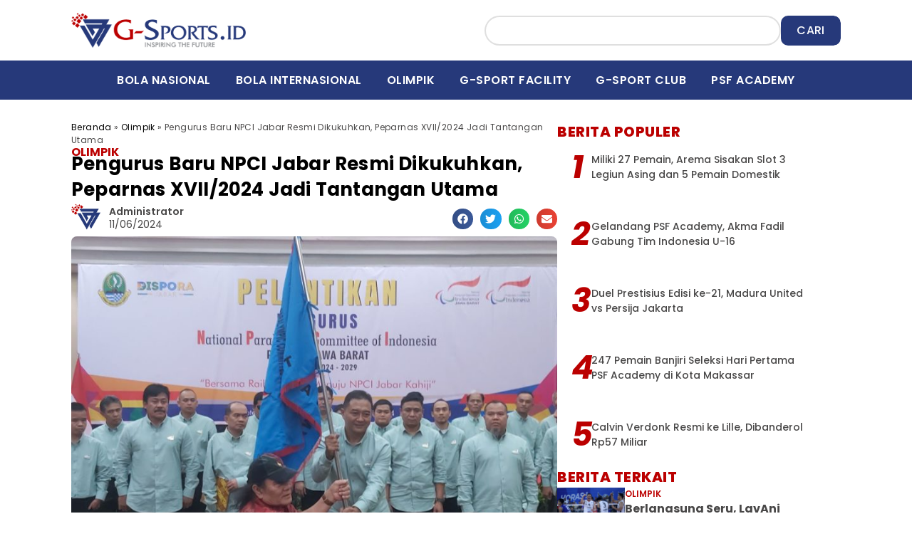

--- FILE ---
content_type: text/html; charset=UTF-8
request_url: https://g-sports.id/2024/06/11/pengurus-baru-npci-jabar-resmi-dikukuhkan-peparnas-xvii-2024-jadi-tantang-utama/
body_size: 22861
content:
<!doctype html>
<html lang="id">
<head>
	<meta charset="UTF-8">
	<meta name="viewport" content="width=device-width, initial-scale=1">
	<link rel="profile" href="https://gmpg.org/xfn/11">
	<meta name='robots' content='index, follow, max-image-preview:large, max-snippet:-1, max-video-preview:-1' />

	<!-- This site is optimized with the Yoast SEO plugin v23.2 - https://yoast.com/wordpress/plugins/seo/ -->
	<title>Pengurus Baru NPCI Jabar Resmi Dikukuhkan, Peparnas XVII/2024 Jadi Tantangan Utama - G-Sports</title>
	<meta name="description" content="Tugas berat menanti pengurus baru NPCI Jawa Barat 2024-2010" />
	<link rel="canonical" href="https://g-sports.id/2024/06/11/pengurus-baru-npci-jabar-resmi-dikukuhkan-peparnas-xvii-2024-jadi-tantang-utama/" />
	<meta property="og:locale" content="id_ID" />
	<meta property="og:type" content="article" />
	<meta property="og:title" content="Pengurus Baru NPCI Jabar Resmi Dikukuhkan, Peparnas XVII/2024 Jadi Tantangan Utama - G-Sports" />
	<meta property="og:description" content="Tugas berat menanti pengurus baru NPCI Jawa Barat 2024-2010" />
	<meta property="og:url" content="https://g-sports.id/2024/06/11/pengurus-baru-npci-jabar-resmi-dikukuhkan-peparnas-xvii-2024-jadi-tantang-utama/" />
	<meta property="og:site_name" content="G-Sports" />
	<meta property="article:published_time" content="2024-06-11T08:33:39+00:00" />
	<meta property="article:modified_time" content="2024-06-11T08:45:58+00:00" />
	<meta property="og:image" content="https://g-sports.id/wp-content/uploads/2024/06/20240610_155430.jpg" />
	<meta property="og:image:width" content="1280" />
	<meta property="og:image:height" content="880" />
	<meta property="og:image:type" content="image/jpeg" />
	<meta name="author" content="Administrator" />
	<meta name="twitter:card" content="summary_large_image" />
	<meta name="twitter:label1" content="Ditulis oleh" />
	<meta name="twitter:data1" content="Administrator" />
	<meta name="twitter:label2" content="Estimasi waktu membaca" />
	<meta name="twitter:data2" content="4 menit" />
	<script type="application/ld+json" class="yoast-schema-graph">{"@context":"https://schema.org","@graph":[{"@type":"Article","@id":"https://g-sports.id/2024/06/11/pengurus-baru-npci-jabar-resmi-dikukuhkan-peparnas-xvii-2024-jadi-tantang-utama/#article","isPartOf":{"@id":"https://g-sports.id/2024/06/11/pengurus-baru-npci-jabar-resmi-dikukuhkan-peparnas-xvii-2024-jadi-tantang-utama/"},"author":{"name":"Administrator","@id":"https://g-sports.id/#/schema/person/a0cc77d81a9da3f4550650899e0a93ad"},"headline":"Pengurus Baru NPCI Jabar Resmi Dikukuhkan, Peparnas XVII/2024 Jadi Tantangan Utama","datePublished":"2024-06-11T08:33:39+00:00","dateModified":"2024-06-11T08:45:58+00:00","mainEntityOfPage":{"@id":"https://g-sports.id/2024/06/11/pengurus-baru-npci-jabar-resmi-dikukuhkan-peparnas-xvii-2024-jadi-tantang-utama/"},"wordCount":666,"commentCount":0,"publisher":{"@id":"https://g-sports.id/#organization"},"image":{"@id":"https://g-sports.id/2024/06/11/pengurus-baru-npci-jabar-resmi-dikukuhkan-peparnas-xvii-2024-jadi-tantang-utama/#primaryimage"},"thumbnailUrl":"https://g-sports.id/wp-content/uploads/2024/06/20240610_155430.jpg","keywords":["#bymahcmudin","#npcijawabarat","#npcipusat","#peparnas","#pjgubernur","#sennymarbun","#surakarta"],"articleSection":["Olimpik"],"inLanguage":"id","potentialAction":[{"@type":"CommentAction","name":"Comment","target":["https://g-sports.id/2024/06/11/pengurus-baru-npci-jabar-resmi-dikukuhkan-peparnas-xvii-2024-jadi-tantang-utama/#respond"]}]},{"@type":"WebPage","@id":"https://g-sports.id/2024/06/11/pengurus-baru-npci-jabar-resmi-dikukuhkan-peparnas-xvii-2024-jadi-tantang-utama/","url":"https://g-sports.id/2024/06/11/pengurus-baru-npci-jabar-resmi-dikukuhkan-peparnas-xvii-2024-jadi-tantang-utama/","name":"Pengurus Baru NPCI Jabar Resmi Dikukuhkan, Peparnas XVII/2024 Jadi Tantangan Utama - G-Sports","isPartOf":{"@id":"https://g-sports.id/#website"},"primaryImageOfPage":{"@id":"https://g-sports.id/2024/06/11/pengurus-baru-npci-jabar-resmi-dikukuhkan-peparnas-xvii-2024-jadi-tantang-utama/#primaryimage"},"image":{"@id":"https://g-sports.id/2024/06/11/pengurus-baru-npci-jabar-resmi-dikukuhkan-peparnas-xvii-2024-jadi-tantang-utama/#primaryimage"},"thumbnailUrl":"https://g-sports.id/wp-content/uploads/2024/06/20240610_155430.jpg","datePublished":"2024-06-11T08:33:39+00:00","dateModified":"2024-06-11T08:45:58+00:00","description":"Tugas berat menanti pengurus baru NPCI Jawa Barat 2024-2010","breadcrumb":{"@id":"https://g-sports.id/2024/06/11/pengurus-baru-npci-jabar-resmi-dikukuhkan-peparnas-xvii-2024-jadi-tantang-utama/#breadcrumb"},"inLanguage":"id","potentialAction":[{"@type":"ReadAction","target":["https://g-sports.id/2024/06/11/pengurus-baru-npci-jabar-resmi-dikukuhkan-peparnas-xvii-2024-jadi-tantang-utama/"]}]},{"@type":"ImageObject","inLanguage":"id","@id":"https://g-sports.id/2024/06/11/pengurus-baru-npci-jabar-resmi-dikukuhkan-peparnas-xvii-2024-jadi-tantang-utama/#primaryimage","url":"https://g-sports.id/wp-content/uploads/2024/06/20240610_155430.jpg","contentUrl":"https://g-sports.id/wp-content/uploads/2024/06/20240610_155430.jpg","width":1280,"height":880,"caption":"KETUA Umum NPCI Jawa Barat, Harry Susanto menerima PATAKA NPCI dari Ketua Umum NPCI Pusat, Senny Marbun sesaat setelah dikukuhkan dalam Pelantikan Pengurus NPCI Jawa Barat 2024-2010 di Hotel Horison, Senin 10 Juni 2024. (Foto: Arief K/G-SPORTS.ID)"},{"@type":"BreadcrumbList","@id":"https://g-sports.id/2024/06/11/pengurus-baru-npci-jabar-resmi-dikukuhkan-peparnas-xvii-2024-jadi-tantang-utama/#breadcrumb","itemListElement":[{"@type":"ListItem","position":1,"name":"Beranda","item":"https://g-sports.id/"},{"@type":"ListItem","position":2,"name":"Olimpik","item":"https://g-sports.id/category/olimpic/"},{"@type":"ListItem","position":3,"name":"Pengurus Baru NPCI Jabar Resmi Dikukuhkan, Peparnas XVII/2024 Jadi Tantangan Utama"}]},{"@type":"WebSite","@id":"https://g-sports.id/#website","url":"https://g-sports.id/","name":"G-Sports","description":"Inspiring The Future","publisher":{"@id":"https://g-sports.id/#organization"},"potentialAction":[{"@type":"SearchAction","target":{"@type":"EntryPoint","urlTemplate":"https://g-sports.id/?s={search_term_string}"},"query-input":"required name=search_term_string"}],"inLanguage":"id"},{"@type":"Organization","@id":"https://g-sports.id/#organization","name":"G-Sports","url":"https://g-sports.id/","logo":{"@type":"ImageObject","inLanguage":"id","@id":"https://g-sports.id/#/schema/logo/image/","url":"https://g-sports.id/wp-content/uploads/2024/04/logo-resmi-G-Sports.id_.png","contentUrl":"https://g-sports.id/wp-content/uploads/2024/04/logo-resmi-G-Sports.id_.png","width":616,"height":125,"caption":"G-Sports"},"image":{"@id":"https://g-sports.id/#/schema/logo/image/"}},{"@type":"Person","@id":"https://g-sports.id/#/schema/person/a0cc77d81a9da3f4550650899e0a93ad","name":"Administrator","image":{"@type":"ImageObject","inLanguage":"id","@id":"https://g-sports.id/#/schema/person/image/","url":"https://secure.gravatar.com/avatar/22866650709ec196cf288c299f945b6492f41f8b3317e3086719b91fdca4a298?s=96&d=mm&r=g","contentUrl":"https://secure.gravatar.com/avatar/22866650709ec196cf288c299f945b6492f41f8b3317e3086719b91fdca4a298?s=96&d=mm&r=g","caption":"Administrator"},"sameAs":["https://g-sports.id"]}]}</script>
	<!-- / Yoast SEO plugin. -->


<link rel="alternate" type="application/rss+xml" title="G-Sports &raquo; Feed" href="https://g-sports.id/feed/" />
<link rel="alternate" type="application/rss+xml" title="G-Sports &raquo; Umpan Komentar" href="https://g-sports.id/comments/feed/" />
<link rel="alternate" type="application/rss+xml" title="G-Sports &raquo; Pengurus Baru NPCI Jabar Resmi Dikukuhkan, Peparnas XVII/2024 Jadi Tantangan Utama Umpan Komentar" href="https://g-sports.id/2024/06/11/pengurus-baru-npci-jabar-resmi-dikukuhkan-peparnas-xvii-2024-jadi-tantang-utama/feed/" />
<link rel="alternate" title="oEmbed (JSON)" type="application/json+oembed" href="https://g-sports.id/wp-json/oembed/1.0/embed?url=https%3A%2F%2Fg-sports.id%2F2024%2F06%2F11%2Fpengurus-baru-npci-jabar-resmi-dikukuhkan-peparnas-xvii-2024-jadi-tantang-utama%2F" />
<link rel="alternate" title="oEmbed (XML)" type="text/xml+oembed" href="https://g-sports.id/wp-json/oembed/1.0/embed?url=https%3A%2F%2Fg-sports.id%2F2024%2F06%2F11%2Fpengurus-baru-npci-jabar-resmi-dikukuhkan-peparnas-xvii-2024-jadi-tantang-utama%2F&#038;format=xml" />
<style id='wp-img-auto-sizes-contain-inline-css'>
img:is([sizes=auto i],[sizes^="auto," i]){contain-intrinsic-size:3000px 1500px}
/*# sourceURL=wp-img-auto-sizes-contain-inline-css */
</style>
<style id='wp-emoji-styles-inline-css'>

	img.wp-smiley, img.emoji {
		display: inline !important;
		border: none !important;
		box-shadow: none !important;
		height: 1em !important;
		width: 1em !important;
		margin: 0 0.07em !important;
		vertical-align: -0.1em !important;
		background: none !important;
		padding: 0 !important;
	}
/*# sourceURL=wp-emoji-styles-inline-css */
</style>
<link rel='stylesheet' id='wp-block-library-css' href='https://g-sports.id/wp-includes/css/dist/block-library/style.min.css?ver=6.9' media='all' />
<style id='global-styles-inline-css'>
:root{--wp--preset--aspect-ratio--square: 1;--wp--preset--aspect-ratio--4-3: 4/3;--wp--preset--aspect-ratio--3-4: 3/4;--wp--preset--aspect-ratio--3-2: 3/2;--wp--preset--aspect-ratio--2-3: 2/3;--wp--preset--aspect-ratio--16-9: 16/9;--wp--preset--aspect-ratio--9-16: 9/16;--wp--preset--color--black: #000000;--wp--preset--color--cyan-bluish-gray: #abb8c3;--wp--preset--color--white: #ffffff;--wp--preset--color--pale-pink: #f78da7;--wp--preset--color--vivid-red: #cf2e2e;--wp--preset--color--luminous-vivid-orange: #ff6900;--wp--preset--color--luminous-vivid-amber: #fcb900;--wp--preset--color--light-green-cyan: #7bdcb5;--wp--preset--color--vivid-green-cyan: #00d084;--wp--preset--color--pale-cyan-blue: #8ed1fc;--wp--preset--color--vivid-cyan-blue: #0693e3;--wp--preset--color--vivid-purple: #9b51e0;--wp--preset--gradient--vivid-cyan-blue-to-vivid-purple: linear-gradient(135deg,rgb(6,147,227) 0%,rgb(155,81,224) 100%);--wp--preset--gradient--light-green-cyan-to-vivid-green-cyan: linear-gradient(135deg,rgb(122,220,180) 0%,rgb(0,208,130) 100%);--wp--preset--gradient--luminous-vivid-amber-to-luminous-vivid-orange: linear-gradient(135deg,rgb(252,185,0) 0%,rgb(255,105,0) 100%);--wp--preset--gradient--luminous-vivid-orange-to-vivid-red: linear-gradient(135deg,rgb(255,105,0) 0%,rgb(207,46,46) 100%);--wp--preset--gradient--very-light-gray-to-cyan-bluish-gray: linear-gradient(135deg,rgb(238,238,238) 0%,rgb(169,184,195) 100%);--wp--preset--gradient--cool-to-warm-spectrum: linear-gradient(135deg,rgb(74,234,220) 0%,rgb(151,120,209) 20%,rgb(207,42,186) 40%,rgb(238,44,130) 60%,rgb(251,105,98) 80%,rgb(254,248,76) 100%);--wp--preset--gradient--blush-light-purple: linear-gradient(135deg,rgb(255,206,236) 0%,rgb(152,150,240) 100%);--wp--preset--gradient--blush-bordeaux: linear-gradient(135deg,rgb(254,205,165) 0%,rgb(254,45,45) 50%,rgb(107,0,62) 100%);--wp--preset--gradient--luminous-dusk: linear-gradient(135deg,rgb(255,203,112) 0%,rgb(199,81,192) 50%,rgb(65,88,208) 100%);--wp--preset--gradient--pale-ocean: linear-gradient(135deg,rgb(255,245,203) 0%,rgb(182,227,212) 50%,rgb(51,167,181) 100%);--wp--preset--gradient--electric-grass: linear-gradient(135deg,rgb(202,248,128) 0%,rgb(113,206,126) 100%);--wp--preset--gradient--midnight: linear-gradient(135deg,rgb(2,3,129) 0%,rgb(40,116,252) 100%);--wp--preset--font-size--small: 13px;--wp--preset--font-size--medium: 20px;--wp--preset--font-size--large: 36px;--wp--preset--font-size--x-large: 42px;--wp--preset--spacing--20: 0.44rem;--wp--preset--spacing--30: 0.67rem;--wp--preset--spacing--40: 1rem;--wp--preset--spacing--50: 1.5rem;--wp--preset--spacing--60: 2.25rem;--wp--preset--spacing--70: 3.38rem;--wp--preset--spacing--80: 5.06rem;--wp--preset--shadow--natural: 6px 6px 9px rgba(0, 0, 0, 0.2);--wp--preset--shadow--deep: 12px 12px 50px rgba(0, 0, 0, 0.4);--wp--preset--shadow--sharp: 6px 6px 0px rgba(0, 0, 0, 0.2);--wp--preset--shadow--outlined: 6px 6px 0px -3px rgb(255, 255, 255), 6px 6px rgb(0, 0, 0);--wp--preset--shadow--crisp: 6px 6px 0px rgb(0, 0, 0);}:where(.is-layout-flex){gap: 0.5em;}:where(.is-layout-grid){gap: 0.5em;}body .is-layout-flex{display: flex;}.is-layout-flex{flex-wrap: wrap;align-items: center;}.is-layout-flex > :is(*, div){margin: 0;}body .is-layout-grid{display: grid;}.is-layout-grid > :is(*, div){margin: 0;}:where(.wp-block-columns.is-layout-flex){gap: 2em;}:where(.wp-block-columns.is-layout-grid){gap: 2em;}:where(.wp-block-post-template.is-layout-flex){gap: 1.25em;}:where(.wp-block-post-template.is-layout-grid){gap: 1.25em;}.has-black-color{color: var(--wp--preset--color--black) !important;}.has-cyan-bluish-gray-color{color: var(--wp--preset--color--cyan-bluish-gray) !important;}.has-white-color{color: var(--wp--preset--color--white) !important;}.has-pale-pink-color{color: var(--wp--preset--color--pale-pink) !important;}.has-vivid-red-color{color: var(--wp--preset--color--vivid-red) !important;}.has-luminous-vivid-orange-color{color: var(--wp--preset--color--luminous-vivid-orange) !important;}.has-luminous-vivid-amber-color{color: var(--wp--preset--color--luminous-vivid-amber) !important;}.has-light-green-cyan-color{color: var(--wp--preset--color--light-green-cyan) !important;}.has-vivid-green-cyan-color{color: var(--wp--preset--color--vivid-green-cyan) !important;}.has-pale-cyan-blue-color{color: var(--wp--preset--color--pale-cyan-blue) !important;}.has-vivid-cyan-blue-color{color: var(--wp--preset--color--vivid-cyan-blue) !important;}.has-vivid-purple-color{color: var(--wp--preset--color--vivid-purple) !important;}.has-black-background-color{background-color: var(--wp--preset--color--black) !important;}.has-cyan-bluish-gray-background-color{background-color: var(--wp--preset--color--cyan-bluish-gray) !important;}.has-white-background-color{background-color: var(--wp--preset--color--white) !important;}.has-pale-pink-background-color{background-color: var(--wp--preset--color--pale-pink) !important;}.has-vivid-red-background-color{background-color: var(--wp--preset--color--vivid-red) !important;}.has-luminous-vivid-orange-background-color{background-color: var(--wp--preset--color--luminous-vivid-orange) !important;}.has-luminous-vivid-amber-background-color{background-color: var(--wp--preset--color--luminous-vivid-amber) !important;}.has-light-green-cyan-background-color{background-color: var(--wp--preset--color--light-green-cyan) !important;}.has-vivid-green-cyan-background-color{background-color: var(--wp--preset--color--vivid-green-cyan) !important;}.has-pale-cyan-blue-background-color{background-color: var(--wp--preset--color--pale-cyan-blue) !important;}.has-vivid-cyan-blue-background-color{background-color: var(--wp--preset--color--vivid-cyan-blue) !important;}.has-vivid-purple-background-color{background-color: var(--wp--preset--color--vivid-purple) !important;}.has-black-border-color{border-color: var(--wp--preset--color--black) !important;}.has-cyan-bluish-gray-border-color{border-color: var(--wp--preset--color--cyan-bluish-gray) !important;}.has-white-border-color{border-color: var(--wp--preset--color--white) !important;}.has-pale-pink-border-color{border-color: var(--wp--preset--color--pale-pink) !important;}.has-vivid-red-border-color{border-color: var(--wp--preset--color--vivid-red) !important;}.has-luminous-vivid-orange-border-color{border-color: var(--wp--preset--color--luminous-vivid-orange) !important;}.has-luminous-vivid-amber-border-color{border-color: var(--wp--preset--color--luminous-vivid-amber) !important;}.has-light-green-cyan-border-color{border-color: var(--wp--preset--color--light-green-cyan) !important;}.has-vivid-green-cyan-border-color{border-color: var(--wp--preset--color--vivid-green-cyan) !important;}.has-pale-cyan-blue-border-color{border-color: var(--wp--preset--color--pale-cyan-blue) !important;}.has-vivid-cyan-blue-border-color{border-color: var(--wp--preset--color--vivid-cyan-blue) !important;}.has-vivid-purple-border-color{border-color: var(--wp--preset--color--vivid-purple) !important;}.has-vivid-cyan-blue-to-vivid-purple-gradient-background{background: var(--wp--preset--gradient--vivid-cyan-blue-to-vivid-purple) !important;}.has-light-green-cyan-to-vivid-green-cyan-gradient-background{background: var(--wp--preset--gradient--light-green-cyan-to-vivid-green-cyan) !important;}.has-luminous-vivid-amber-to-luminous-vivid-orange-gradient-background{background: var(--wp--preset--gradient--luminous-vivid-amber-to-luminous-vivid-orange) !important;}.has-luminous-vivid-orange-to-vivid-red-gradient-background{background: var(--wp--preset--gradient--luminous-vivid-orange-to-vivid-red) !important;}.has-very-light-gray-to-cyan-bluish-gray-gradient-background{background: var(--wp--preset--gradient--very-light-gray-to-cyan-bluish-gray) !important;}.has-cool-to-warm-spectrum-gradient-background{background: var(--wp--preset--gradient--cool-to-warm-spectrum) !important;}.has-blush-light-purple-gradient-background{background: var(--wp--preset--gradient--blush-light-purple) !important;}.has-blush-bordeaux-gradient-background{background: var(--wp--preset--gradient--blush-bordeaux) !important;}.has-luminous-dusk-gradient-background{background: var(--wp--preset--gradient--luminous-dusk) !important;}.has-pale-ocean-gradient-background{background: var(--wp--preset--gradient--pale-ocean) !important;}.has-electric-grass-gradient-background{background: var(--wp--preset--gradient--electric-grass) !important;}.has-midnight-gradient-background{background: var(--wp--preset--gradient--midnight) !important;}.has-small-font-size{font-size: var(--wp--preset--font-size--small) !important;}.has-medium-font-size{font-size: var(--wp--preset--font-size--medium) !important;}.has-large-font-size{font-size: var(--wp--preset--font-size--large) !important;}.has-x-large-font-size{font-size: var(--wp--preset--font-size--x-large) !important;}
/*# sourceURL=global-styles-inline-css */
</style>

<style id='classic-theme-styles-inline-css'>
/*! This file is auto-generated */
.wp-block-button__link{color:#fff;background-color:#32373c;border-radius:9999px;box-shadow:none;text-decoration:none;padding:calc(.667em + 2px) calc(1.333em + 2px);font-size:1.125em}.wp-block-file__button{background:#32373c;color:#fff;text-decoration:none}
/*# sourceURL=/wp-includes/css/classic-themes.min.css */
</style>
<link rel='stylesheet' id='hello-elementor-css' href='https://g-sports.id/wp-content/themes/hello-elementor/style.min.css?ver=3.0.1' media='all' />
<link rel='stylesheet' id='hello-elementor-theme-style-css' href='https://g-sports.id/wp-content/themes/hello-elementor/theme.min.css?ver=3.0.1' media='all' />
<link rel='stylesheet' id='hello-elementor-header-footer-css' href='https://g-sports.id/wp-content/themes/hello-elementor/header-footer.min.css?ver=3.0.1' media='all' />
<link rel='stylesheet' id='elementor-frontend-css' href='https://g-sports.id/wp-content/plugins/elementor/assets/css/frontend-lite.min.css?ver=3.23.4' media='all' />
<link rel='stylesheet' id='elementor-post-14-css' href='https://g-sports.id/wp-content/uploads/elementor/css/post-14.css?ver=1724036324' media='all' />
<link rel='stylesheet' id='swiper-css' href='https://g-sports.id/wp-content/plugins/elementor/assets/lib/swiper/v8/css/swiper.min.css?ver=8.4.5' media='all' />
<link rel='stylesheet' id='powerpack-frontend-css' href='https://g-sports.id/wp-content/plugins/powerpack-lite-for-elementor/assets/css/min/frontend.min.css?ver=2.7.26' media='all' />
<link rel='stylesheet' id='elementor-pro-css' href='https://g-sports.id/wp-content/plugins/elementor-pro/assets/css/frontend-lite.min.css?ver=3.23.2' media='all' />
<link rel='stylesheet' id='jet-blog-css' href='https://g-sports.id/wp-content/plugins/jet-blog/assets/css/jet-blog.css?ver=2.3.4' media='all' />
<link rel='stylesheet' id='elementor-global-css' href='https://g-sports.id/wp-content/uploads/elementor/css/global.css?ver=1724036325' media='all' />
<link rel='stylesheet' id='elementor-post-39-css' href='https://g-sports.id/wp-content/uploads/elementor/css/post-39.css?ver=1724036325' media='all' />
<link rel='stylesheet' id='elementor-post-37-css' href='https://g-sports.id/wp-content/uploads/elementor/css/post-37.css?ver=1724036325' media='all' />
<link rel='stylesheet' id='elementor-post-23-css' href='https://g-sports.id/wp-content/uploads/elementor/css/post-23.css?ver=1749967036' media='all' />
<link rel='stylesheet' id='hello-elementor-child-style-css' href='https://g-sports.id/wp-content/themes/Juraganweb/style.css?ver=1.0.0' media='all' />
<link rel='stylesheet' id='google-fonts-1-css' href='https://fonts.googleapis.com/css?family=Poppins%3A100%2C100italic%2C200%2C200italic%2C300%2C300italic%2C400%2C400italic%2C500%2C500italic%2C600%2C600italic%2C700%2C700italic%2C800%2C800italic%2C900%2C900italic&#038;display=swap&#038;ver=6.9' media='all' />
<link rel="preconnect" href="https://fonts.gstatic.com/" crossorigin><link rel="https://api.w.org/" href="https://g-sports.id/wp-json/" /><link rel="alternate" title="JSON" type="application/json" href="https://g-sports.id/wp-json/wp/v2/posts/7734" /><link rel="EditURI" type="application/rsd+xml" title="RSD" href="https://g-sports.id/xmlrpc.php?rsd" />
<meta name="generator" content="WordPress 6.9" />
<link rel='shortlink' href='https://g-sports.id/?p=7734' />
<meta name="generator" content="Elementor 3.23.4; features: e_optimized_css_loading, e_font_icon_svg, additional_custom_breakpoints, e_lazyload; settings: css_print_method-external, google_font-enabled, font_display-swap">
			<style>
				.e-con.e-parent:nth-of-type(n+4):not(.e-lazyloaded):not(.e-no-lazyload),
				.e-con.e-parent:nth-of-type(n+4):not(.e-lazyloaded):not(.e-no-lazyload) * {
					background-image: none !important;
				}
				@media screen and (max-height: 1024px) {
					.e-con.e-parent:nth-of-type(n+3):not(.e-lazyloaded):not(.e-no-lazyload),
					.e-con.e-parent:nth-of-type(n+3):not(.e-lazyloaded):not(.e-no-lazyload) * {
						background-image: none !important;
					}
				}
				@media screen and (max-height: 640px) {
					.e-con.e-parent:nth-of-type(n+2):not(.e-lazyloaded):not(.e-no-lazyload),
					.e-con.e-parent:nth-of-type(n+2):not(.e-lazyloaded):not(.e-no-lazyload) * {
						background-image: none !important;
					}
				}
			</style>
			<link rel="icon" href="https://g-sports.id/wp-content/uploads/2024/04/logo-G-sports-1.png" sizes="32x32" />
<link rel="icon" href="https://g-sports.id/wp-content/uploads/2024/04/logo-G-sports-1.png" sizes="192x192" />
<link rel="apple-touch-icon" href="https://g-sports.id/wp-content/uploads/2024/04/logo-G-sports-1.png" />
<meta name="msapplication-TileImage" content="https://g-sports.id/wp-content/uploads/2024/04/logo-G-sports-1.png" />
</head>
<body class="wp-singular post-template-default single single-post postid-7734 single-format-standard wp-custom-logo wp-theme-hello-elementor wp-child-theme-Juraganweb elementor-default elementor-kit-14 elementor-page-23">


<a class="skip-link screen-reader-text" href="#content">Lewati ke konten</a>

		<div data-elementor-type="header" data-elementor-id="39" class="elementor elementor-39 elementor-location-header" data-elementor-post-type="elementor_library">
			<div class="elementor-element elementor-element-5dafd09b elementor-hidden-mobile e-flex e-con-boxed e-con e-parent" data-id="5dafd09b" data-element_type="container">
					<div class="e-con-inner">
				<div class="elementor-element elementor-element-b8bf5d2 elementor-widget elementor-widget-theme-site-logo elementor-widget-image" data-id="b8bf5d2" data-element_type="widget" data-widget_type="theme-site-logo.default">
				<div class="elementor-widget-container">
			<style>/*! elementor - v3.23.0 - 05-08-2024 */
.elementor-widget-image{text-align:center}.elementor-widget-image a{display:inline-block}.elementor-widget-image a img[src$=".svg"]{width:48px}.elementor-widget-image img{vertical-align:middle;display:inline-block}</style>						<a href="https://g-sports.id">
			<img fetchpriority="high" width="616" height="125" src="https://g-sports.id/wp-content/uploads/2024/04/logo-resmi-G-Sports.id_.png" class="attachment-full size-full wp-image-97" alt="" srcset="https://g-sports.id/wp-content/uploads/2024/04/logo-resmi-G-Sports.id_.png 616w, https://g-sports.id/wp-content/uploads/2024/04/logo-resmi-G-Sports.id_-300x61.png 300w" sizes="(max-width: 616px) 100vw, 616px" />				</a>
									</div>
				</div>
				<div class="elementor-element elementor-element-431ccccc elementor-search-form--button-type-text elementor-widget__width-initial elementor-search-form--skin-classic elementor-widget elementor-widget-search-form" data-id="431ccccc" data-element_type="widget" data-settings="{&quot;skin&quot;:&quot;classic&quot;}" data-widget_type="search-form.default">
				<div class="elementor-widget-container">
			<link rel="stylesheet" href="https://g-sports.id/wp-content/plugins/elementor-pro/assets/css/widget-theme-elements.min.css?ver=1722358836">		<search role="search">
			<form class="elementor-search-form" action="https://g-sports.id" method="get">
												<div class="elementor-search-form__container">
					<label class="elementor-screen-only" for="elementor-search-form-431ccccc">Search</label>

					
					<input id="elementor-search-form-431ccccc" placeholder="" class="elementor-search-form__input" type="search" name="s" value="">
					
											<button class="elementor-search-form__submit" type="submit" aria-label="Search">
															CARI													</button>
					
									</div>
			</form>
		</search>
				</div>
				</div>
					</div>
				</div>
		<div class="elementor-element elementor-element-7a4a4b08 e-flex e-con-boxed e-con e-parent" data-id="7a4a4b08" data-element_type="container" data-settings="{&quot;background_background&quot;:&quot;classic&quot;}">
					<div class="e-con-inner">
				<div class="elementor-element elementor-element-67eb8c93 elementor-hidden-desktop elementor-hidden-tablet elementor-widget elementor-widget-theme-site-logo elementor-widget-image" data-id="67eb8c93" data-element_type="widget" data-widget_type="theme-site-logo.default">
				<div class="elementor-widget-container">
									<a href="https://g-sports.id">
			<img fetchpriority="high" width="616" height="125" src="https://g-sports.id/wp-content/uploads/2024/04/logo-resmi-G-Sports.id_.png" class="attachment-full size-full wp-image-97" alt="" srcset="https://g-sports.id/wp-content/uploads/2024/04/logo-resmi-G-Sports.id_.png 616w, https://g-sports.id/wp-content/uploads/2024/04/logo-resmi-G-Sports.id_-300x61.png 300w" sizes="(max-width: 616px) 100vw, 616px" />				</a>
									</div>
				</div>
				<div class="elementor-element elementor-element-2433022b elementor-search-form--skin-full_screen elementor-hidden-desktop elementor-hidden-tablet elementor-widget elementor-widget-search-form" data-id="2433022b" data-element_type="widget" data-settings="{&quot;skin&quot;:&quot;full_screen&quot;}" data-widget_type="search-form.default">
				<div class="elementor-widget-container">
					<search role="search">
			<form class="elementor-search-form" action="https://g-sports.id" method="get">
												<div class="elementor-search-form__toggle" tabindex="0" role="button">
					<div class="e-font-icon-svg-container"><svg aria-hidden="true" class="e-font-icon-svg e-fas-search" viewBox="0 0 512 512" xmlns="http://www.w3.org/2000/svg"><path d="M505 442.7L405.3 343c-4.5-4.5-10.6-7-17-7H372c27.6-35.3 44-79.7 44-128C416 93.1 322.9 0 208 0S0 93.1 0 208s93.1 208 208 208c48.3 0 92.7-16.4 128-44v16.3c0 6.4 2.5 12.5 7 17l99.7 99.7c9.4 9.4 24.6 9.4 33.9 0l28.3-28.3c9.4-9.4 9.4-24.6.1-34zM208 336c-70.7 0-128-57.2-128-128 0-70.7 57.2-128 128-128 70.7 0 128 57.2 128 128 0 70.7-57.2 128-128 128z"></path></svg></div>					<span class="elementor-screen-only">Search</span>
				</div>
								<div class="elementor-search-form__container">
					<label class="elementor-screen-only" for="elementor-search-form-2433022b">Search</label>

					
					<input id="elementor-search-form-2433022b" placeholder="Search..." class="elementor-search-form__input" type="search" name="s" value="">
					
					
										<div class="dialog-lightbox-close-button dialog-close-button" role="button" tabindex="0">
						<svg aria-hidden="true" class="e-font-icon-svg e-eicon-close" viewBox="0 0 1000 1000" xmlns="http://www.w3.org/2000/svg"><path d="M742 167L500 408 258 167C246 154 233 150 217 150 196 150 179 158 167 167 154 179 150 196 150 212 150 229 154 242 171 254L408 500 167 742C138 771 138 800 167 829 196 858 225 858 254 829L496 587 738 829C750 842 767 846 783 846 800 846 817 842 829 829 842 817 846 804 846 783 846 767 842 750 829 737L588 500 833 258C863 229 863 200 833 171 804 137 775 137 742 167Z"></path></svg>						<span class="elementor-screen-only">Close this search box.</span>
					</div>
									</div>
			</form>
		</search>
				</div>
				</div>
				<div class="elementor-element elementor-element-721397e0 elementor-nav-menu--dropdown-mobile elementor-nav-menu--stretch elementor-nav-menu__text-align-aside elementor-nav-menu--toggle elementor-nav-menu--burger elementor-widget elementor-widget-nav-menu" data-id="721397e0" data-element_type="widget" data-settings="{&quot;full_width&quot;:&quot;stretch&quot;,&quot;layout&quot;:&quot;horizontal&quot;,&quot;submenu_icon&quot;:{&quot;value&quot;:&quot;&lt;svg class=\&quot;e-font-icon-svg e-fas-caret-down\&quot; viewBox=\&quot;0 0 320 512\&quot; xmlns=\&quot;http:\/\/www.w3.org\/2000\/svg\&quot;&gt;&lt;path d=\&quot;M31.3 192h257.3c17.8 0 26.7 21.5 14.1 34.1L174.1 354.8c-7.8 7.8-20.5 7.8-28.3 0L17.2 226.1C4.6 213.5 13.5 192 31.3 192z\&quot;&gt;&lt;\/path&gt;&lt;\/svg&gt;&quot;,&quot;library&quot;:&quot;fa-solid&quot;},&quot;toggle&quot;:&quot;burger&quot;}" data-widget_type="nav-menu.default">
				<div class="elementor-widget-container">
			<link rel="stylesheet" href="https://g-sports.id/wp-content/plugins/elementor-pro/assets/css/widget-nav-menu.min.css?ver=1722358836">			<nav aria-label="Menu" class="elementor-nav-menu--main elementor-nav-menu__container elementor-nav-menu--layout-horizontal e--pointer-text e--animation-none">
				<ul id="menu-1-721397e0" class="elementor-nav-menu"><li class="menu-item menu-item-type-taxonomy menu-item-object-category menu-item-76"><a href="https://g-sports.id/category/bola-nasional/" class="elementor-item">Bola Nasional</a></li>
<li class="menu-item menu-item-type-taxonomy menu-item-object-category menu-item-75"><a href="https://g-sports.id/category/bola-dunia/" class="elementor-item">Bola Internasional</a></li>
<li class="menu-item menu-item-type-taxonomy menu-item-object-category current-post-ancestor current-menu-parent current-post-parent menu-item-79"><a href="https://g-sports.id/category/olimpic/" class="elementor-item">Olimpik</a></li>
<li class="menu-item menu-item-type-taxonomy menu-item-object-category menu-item-78"><a href="https://g-sports.id/category/g-sport-facility/" class="elementor-item">G-Sport Facility</a></li>
<li class="menu-item menu-item-type-taxonomy menu-item-object-category menu-item-77"><a href="https://g-sports.id/category/g-sport-club/" class="elementor-item">G-Sport Club</a></li>
<li class="menu-item menu-item-type-taxonomy menu-item-object-category menu-item-80"><a href="https://g-sports.id/category/psf-academy/" class="elementor-item">PSF Academy</a></li>
</ul>			</nav>
					<div class="elementor-menu-toggle" role="button" tabindex="0" aria-label="Menu Toggle" aria-expanded="false">
			<svg aria-hidden="true" role="presentation" class="elementor-menu-toggle__icon--open e-font-icon-svg e-eicon-menu-bar" viewBox="0 0 1000 1000" xmlns="http://www.w3.org/2000/svg"><path d="M104 333H896C929 333 958 304 958 271S929 208 896 208H104C71 208 42 237 42 271S71 333 104 333ZM104 583H896C929 583 958 554 958 521S929 458 896 458H104C71 458 42 487 42 521S71 583 104 583ZM104 833H896C929 833 958 804 958 771S929 708 896 708H104C71 708 42 737 42 771S71 833 104 833Z"></path></svg><svg aria-hidden="true" role="presentation" class="elementor-menu-toggle__icon--close e-font-icon-svg e-eicon-close" viewBox="0 0 1000 1000" xmlns="http://www.w3.org/2000/svg"><path d="M742 167L500 408 258 167C246 154 233 150 217 150 196 150 179 158 167 167 154 179 150 196 150 212 150 229 154 242 171 254L408 500 167 742C138 771 138 800 167 829 196 858 225 858 254 829L496 587 738 829C750 842 767 846 783 846 800 846 817 842 829 829 842 817 846 804 846 783 846 767 842 750 829 737L588 500 833 258C863 229 863 200 833 171 804 137 775 137 742 167Z"></path></svg>			<span class="elementor-screen-only">Menu</span>
		</div>
					<nav class="elementor-nav-menu--dropdown elementor-nav-menu__container" aria-hidden="true">
				<ul id="menu-2-721397e0" class="elementor-nav-menu"><li class="menu-item menu-item-type-taxonomy menu-item-object-category menu-item-76"><a href="https://g-sports.id/category/bola-nasional/" class="elementor-item" tabindex="-1">Bola Nasional</a></li>
<li class="menu-item menu-item-type-taxonomy menu-item-object-category menu-item-75"><a href="https://g-sports.id/category/bola-dunia/" class="elementor-item" tabindex="-1">Bola Internasional</a></li>
<li class="menu-item menu-item-type-taxonomy menu-item-object-category current-post-ancestor current-menu-parent current-post-parent menu-item-79"><a href="https://g-sports.id/category/olimpic/" class="elementor-item" tabindex="-1">Olimpik</a></li>
<li class="menu-item menu-item-type-taxonomy menu-item-object-category menu-item-78"><a href="https://g-sports.id/category/g-sport-facility/" class="elementor-item" tabindex="-1">G-Sport Facility</a></li>
<li class="menu-item menu-item-type-taxonomy menu-item-object-category menu-item-77"><a href="https://g-sports.id/category/g-sport-club/" class="elementor-item" tabindex="-1">G-Sport Club</a></li>
<li class="menu-item menu-item-type-taxonomy menu-item-object-category menu-item-80"><a href="https://g-sports.id/category/psf-academy/" class="elementor-item" tabindex="-1">PSF Academy</a></li>
</ul>			</nav>
				</div>
				</div>
					</div>
				</div>
				</div>
				<div data-elementor-type="single-post" data-elementor-id="23" class="elementor elementor-23 elementor-location-single post-7734 post type-post status-publish format-standard has-post-thumbnail hentry category-olimpic tag-bymahcmudin tag-npcijawabarat tag-npcipusat tag-peparnas tag-pjgubernur tag-sennymarbun tag-surakarta" data-elementor-post-type="elementor_library">
			<div class="elementor-element elementor-element-4acd74ab e-flex e-con-boxed e-con e-parent" data-id="4acd74ab" data-element_type="container">
					<div class="e-con-inner">
		<div class="elementor-element elementor-element-45f6c385 e-con-full e-flex e-con e-child" data-id="45f6c385" data-element_type="container">
				<div class="elementor-element elementor-element-da56a59 elementor-widget elementor-widget-breadcrumbs" data-id="da56a59" data-element_type="widget" data-widget_type="breadcrumbs.default">
				<div class="elementor-widget-container">
			<p id="breadcrumbs"><span><span><a href="https://g-sports.id/">Beranda</a></span> » <span><a href="https://g-sports.id/category/olimpic/">Olimpik</a></span> » <span class="breadcrumb_last" aria-current="page">Pengurus Baru NPCI Jabar Resmi Dikukuhkan, Peparnas XVII/2024 Jadi Tantangan Utama</span></span></p>		</div>
				</div>
				<div class="elementor-element elementor-element-3aff5953 elementor-widget__width-inherit elementor-widget elementor-widget-post-info" data-id="3aff5953" data-element_type="widget" data-widget_type="post-info.default">
				<div class="elementor-widget-container">
			<link rel="stylesheet" href="https://g-sports.id/wp-content/plugins/elementor/assets/css/widget-icon-list.min.css">		<ul class="elementor-inline-items elementor-icon-list-items elementor-post-info">
								<li class="elementor-icon-list-item elementor-repeater-item-f3034a4 elementor-inline-item" itemprop="about">
													<span class="elementor-icon-list-text elementor-post-info__item elementor-post-info__item--type-terms">
										<span class="elementor-post-info__terms-list">
				<a href="https://g-sports.id/category/olimpic/" class="elementor-post-info__terms-list-item">Olimpik</a>				</span>
					</span>
								</li>
				</ul>
				</div>
				</div>
				<div class="elementor-element elementor-element-54712c2e elementor-widget elementor-widget-theme-post-title elementor-page-title elementor-widget-heading" data-id="54712c2e" data-element_type="widget" data-widget_type="theme-post-title.default">
				<div class="elementor-widget-container">
			<style>/*! elementor - v3.23.0 - 05-08-2024 */
.elementor-heading-title{padding:0;margin:0;line-height:1}.elementor-widget-heading .elementor-heading-title[class*=elementor-size-]>a{color:inherit;font-size:inherit;line-height:inherit}.elementor-widget-heading .elementor-heading-title.elementor-size-small{font-size:15px}.elementor-widget-heading .elementor-heading-title.elementor-size-medium{font-size:19px}.elementor-widget-heading .elementor-heading-title.elementor-size-large{font-size:29px}.elementor-widget-heading .elementor-heading-title.elementor-size-xl{font-size:39px}.elementor-widget-heading .elementor-heading-title.elementor-size-xxl{font-size:59px}</style><h1 class="elementor-heading-title elementor-size-default">Pengurus Baru NPCI Jabar Resmi Dikukuhkan, Peparnas XVII/2024 Jadi Tantangan Utama</h1>		</div>
				</div>
		<div class="elementor-element elementor-element-6bccadd8 e-flex e-con-boxed e-con e-child" data-id="6bccadd8" data-element_type="container">
					<div class="e-con-inner">
				<div class="elementor-element elementor-element-55a6c964 elementor-position-left elementor-vertical-align-middle elementor-widget elementor-widget-image-box" data-id="55a6c964" data-element_type="widget" data-widget_type="image-box.default">
				<div class="elementor-widget-container">
			<style>/*! elementor - v3.23.0 - 05-08-2024 */
.elementor-widget-image-box .elementor-image-box-content{width:100%}@media (min-width:768px){.elementor-widget-image-box.elementor-position-left .elementor-image-box-wrapper,.elementor-widget-image-box.elementor-position-right .elementor-image-box-wrapper{display:flex}.elementor-widget-image-box.elementor-position-right .elementor-image-box-wrapper{text-align:end;flex-direction:row-reverse}.elementor-widget-image-box.elementor-position-left .elementor-image-box-wrapper{text-align:start;flex-direction:row}.elementor-widget-image-box.elementor-position-top .elementor-image-box-img{margin:auto}.elementor-widget-image-box.elementor-vertical-align-top .elementor-image-box-wrapper{align-items:flex-start}.elementor-widget-image-box.elementor-vertical-align-middle .elementor-image-box-wrapper{align-items:center}.elementor-widget-image-box.elementor-vertical-align-bottom .elementor-image-box-wrapper{align-items:flex-end}}@media (max-width:767px){.elementor-widget-image-box .elementor-image-box-img{margin-left:auto!important;margin-right:auto!important;margin-bottom:15px}}.elementor-widget-image-box .elementor-image-box-img{display:inline-block}.elementor-widget-image-box .elementor-image-box-title a{color:inherit}.elementor-widget-image-box .elementor-image-box-wrapper{text-align:center}.elementor-widget-image-box .elementor-image-box-description{margin:0}</style><div class="elementor-image-box-wrapper"><figure class="elementor-image-box-img"><img width="128" height="128" src="https://g-sports.id/wp-content/uploads/2024/04/logo-G-sports-1.png" class="attachment-thumbnail size-thumbnail wp-image-99" alt="" /></figure><div class="elementor-image-box-content"><div class="elementor-image-box-title">Administrator</div><p class="elementor-image-box-description">11/06/2024</p></div></div>		</div>
				</div>
				<div class="elementor-element elementor-element-43dfe6bc elementor-share-buttons--view-icon elementor-share-buttons--shape-circle elementor-share-buttons--align-center elementor-share-buttons--skin-gradient elementor-grid-0 elementor-share-buttons--color-official elementor-widget elementor-widget-share-buttons" data-id="43dfe6bc" data-element_type="widget" data-widget_type="share-buttons.default">
				<div class="elementor-widget-container">
			<link rel="stylesheet" href="https://g-sports.id/wp-content/plugins/elementor-pro/assets/css/widget-share-buttons.min.css?ver=1722358836">		<div class="elementor-grid">
								<div class="elementor-grid-item">
						<div
							class="elementor-share-btn elementor-share-btn_facebook"
							role="button"
							tabindex="0"
							aria-label="Share on facebook"
						>
															<span class="elementor-share-btn__icon">
								<svg class="e-font-icon-svg e-fab-facebook" viewBox="0 0 512 512" xmlns="http://www.w3.org/2000/svg"><path d="M504 256C504 119 393 8 256 8S8 119 8 256c0 123.78 90.69 226.38 209.25 245V327.69h-63V256h63v-54.64c0-62.15 37-96.48 93.67-96.48 27.14 0 55.52 4.84 55.52 4.84v61h-31.28c-30.8 0-40.41 19.12-40.41 38.73V256h68.78l-11 71.69h-57.78V501C413.31 482.38 504 379.78 504 256z"></path></svg>							</span>
																				</div>
					</div>
									<div class="elementor-grid-item">
						<div
							class="elementor-share-btn elementor-share-btn_twitter"
							role="button"
							tabindex="0"
							aria-label="Share on twitter"
						>
															<span class="elementor-share-btn__icon">
								<svg class="e-font-icon-svg e-fab-twitter" viewBox="0 0 512 512" xmlns="http://www.w3.org/2000/svg"><path d="M459.37 151.716c.325 4.548.325 9.097.325 13.645 0 138.72-105.583 298.558-298.558 298.558-59.452 0-114.68-17.219-161.137-47.106 8.447.974 16.568 1.299 25.34 1.299 49.055 0 94.213-16.568 130.274-44.832-46.132-.975-84.792-31.188-98.112-72.772 6.498.974 12.995 1.624 19.818 1.624 9.421 0 18.843-1.3 27.614-3.573-48.081-9.747-84.143-51.98-84.143-102.985v-1.299c13.969 7.797 30.214 12.67 47.431 13.319-28.264-18.843-46.781-51.005-46.781-87.391 0-19.492 5.197-37.36 14.294-52.954 51.655 63.675 129.3 105.258 216.365 109.807-1.624-7.797-2.599-15.918-2.599-24.04 0-57.828 46.782-104.934 104.934-104.934 30.213 0 57.502 12.67 76.67 33.137 23.715-4.548 46.456-13.32 66.599-25.34-7.798 24.366-24.366 44.833-46.132 57.827 21.117-2.273 41.584-8.122 60.426-16.243-14.292 20.791-32.161 39.308-52.628 54.253z"></path></svg>							</span>
																				</div>
					</div>
									<div class="elementor-grid-item">
						<div
							class="elementor-share-btn elementor-share-btn_whatsapp"
							role="button"
							tabindex="0"
							aria-label="Share on whatsapp"
						>
															<span class="elementor-share-btn__icon">
								<svg class="e-font-icon-svg e-fab-whatsapp" viewBox="0 0 448 512" xmlns="http://www.w3.org/2000/svg"><path d="M380.9 97.1C339 55.1 283.2 32 223.9 32c-122.4 0-222 99.6-222 222 0 39.1 10.2 77.3 29.6 111L0 480l117.7-30.9c32.4 17.7 68.9 27 106.1 27h.1c122.3 0 224.1-99.6 224.1-222 0-59.3-25.2-115-67.1-157zm-157 341.6c-33.2 0-65.7-8.9-94-25.7l-6.7-4-69.8 18.3L72 359.2l-4.4-7c-18.5-29.4-28.2-63.3-28.2-98.2 0-101.7 82.8-184.5 184.6-184.5 49.3 0 95.6 19.2 130.4 54.1 34.8 34.9 56.2 81.2 56.1 130.5 0 101.8-84.9 184.6-186.6 184.6zm101.2-138.2c-5.5-2.8-32.8-16.2-37.9-18-5.1-1.9-8.8-2.8-12.5 2.8-3.7 5.6-14.3 18-17.6 21.8-3.2 3.7-6.5 4.2-12 1.4-32.6-16.3-54-29.1-75.5-66-5.7-9.8 5.7-9.1 16.3-30.3 1.8-3.7.9-6.9-.5-9.7-1.4-2.8-12.5-30.1-17.1-41.2-4.5-10.8-9.1-9.3-12.5-9.5-3.2-.2-6.9-.2-10.6-.2-3.7 0-9.7 1.4-14.8 6.9-5.1 5.6-19.4 19-19.4 46.3 0 27.3 19.9 53.7 22.6 57.4 2.8 3.7 39.1 59.7 94.8 83.8 35.2 15.2 49 16.5 66.6 13.9 10.7-1.6 32.8-13.4 37.4-26.4 4.6-13 4.6-24.1 3.2-26.4-1.3-2.5-5-3.9-10.5-6.6z"></path></svg>							</span>
																				</div>
					</div>
									<div class="elementor-grid-item">
						<div
							class="elementor-share-btn elementor-share-btn_email"
							role="button"
							tabindex="0"
							aria-label="Share on email"
						>
															<span class="elementor-share-btn__icon">
								<svg class="e-font-icon-svg e-fas-envelope" viewBox="0 0 512 512" xmlns="http://www.w3.org/2000/svg"><path d="M502.3 190.8c3.9-3.1 9.7-.2 9.7 4.7V400c0 26.5-21.5 48-48 48H48c-26.5 0-48-21.5-48-48V195.6c0-5 5.7-7.8 9.7-4.7 22.4 17.4 52.1 39.5 154.1 113.6 21.1 15.4 56.7 47.8 92.2 47.6 35.7.3 72-32.8 92.3-47.6 102-74.1 131.6-96.3 154-113.7zM256 320c23.2.4 56.6-29.2 73.4-41.4 132.7-96.3 142.8-104.7 173.4-128.7 5.8-4.5 9.2-11.5 9.2-18.9v-19c0-26.5-21.5-48-48-48H48C21.5 64 0 85.5 0 112v19c0 7.4 3.4 14.3 9.2 18.9 30.6 23.9 40.7 32.4 173.4 128.7 16.8 12.2 50.2 41.8 73.4 41.4z"></path></svg>							</span>
																				</div>
					</div>
						</div>
				</div>
				</div>
					</div>
				</div>
				<div class="elementor-element elementor-element-660166f6 elementor-widget elementor-widget-theme-post-featured-image elementor-widget-image" data-id="660166f6" data-element_type="widget" data-widget_type="theme-post-featured-image.default">
				<div class="elementor-widget-container">
										<figure class="wp-caption">
										<img width="768" height="528" src="https://g-sports.id/wp-content/uploads/2024/06/20240610_155430-768x528.jpg" class="attachment-medium_large size-medium_large wp-image-7735" alt="KETUA Umum NPCI Jawa Barat, Harry Susanto menerima PATAKA NPCI dari Ketua Umum NPCI Pusat, Senny Marbun sesaat setelah dikukuhkan dalam Pelantikan Pengurus NPCI Jawa Barat 2024-2010 di Hotel Horison, Senin 10 Juni 2024. (Foto: Arief K/G-SPORTS.ID)" srcset="https://g-sports.id/wp-content/uploads/2024/06/20240610_155430-768x528.jpg 768w, https://g-sports.id/wp-content/uploads/2024/06/20240610_155430-300x206.jpg 300w, https://g-sports.id/wp-content/uploads/2024/06/20240610_155430-1024x704.jpg 1024w, https://g-sports.id/wp-content/uploads/2024/06/20240610_155430.jpg 1280w" sizes="(max-width: 768px) 100vw, 768px" />											<figcaption class="widget-image-caption wp-caption-text">KETUA Umum NPCI Jawa Barat, Harry Susanto menerima PATAKA NPCI dari Ketua Umum NPCI Pusat, Senny Marbun sesaat setelah dikukuhkan dalam Pelantikan Pengurus NPCI Jawa Barat 2024-2010 di Hotel Horison, Senin 10 Juni 2024. (Foto: Arief K/G-SPORTS.ID)</figcaption>
										</figure>
							</div>
				</div>
				<div class="elementor-element elementor-element-3f957eed elementor-widget elementor-widget-theme-post-content" data-id="3f957eed" data-element_type="widget" data-widget_type="theme-post-content.default">
				<div class="elementor-widget-container">
			<p><strong>BANDUNG, G-SPORTS. D &#8211; </strong>Kepengurusan baru NPCI Jawa Barat dibawah kepemimpinan Harry Susanto secara resmi dikukuhkan.</p>
<p>Pengukuhan sekaligus pelantikan yang disaksikan Pejabat (Pj) Gubernur Jawa Barat, Bey Machmudin itu dilakuan langsung oleh Ketua Umum NPCI Pusat, Senny Marbun di Hotel Horison, Senin 10 Juni 2024.</p>
<p>Hadir pula, Kadispora Jawa Barat, Asep Sukmana serta 27 Pengurus Cabang NPCI di seluruh Jawa Barat plus para atlet Pelatda persiapan Peparnas 2024.</p>
<p>Harry Susanto sendiri terpilih secara aklamasi menggantikan ketua umum lama pada Musorprov NPCI Jawa Barat, April 2024 lalu.</p>
<p>Harry beserta jajaran pengurusnya akan bekerja selama lima tahun depan 2024 sampai 2010. Salah satu tugas dan program kerja terdekat yang akan dihadapi kepengurusannya adalah menghadapi Pekan Paralympik Nasional 2024 yang rencananya akan digelar di Surakarta medio September dan Oktober 2024.</p>
<p>Bey Machumudin dalam kata sambutannya, mengapresiasi terbentuknya serta pelantikan pengurus baru organisasi olahraga prestasi penyandang disabilitas itu.</p>
<p>Bey berharap, dengan kepengurusan baru NPCI Jawa Barat yang tak terlalu gemuk dapat bersinergi secara efektif dan efisien dalam menjalankan roda organisasi.</p>
<p>“Jadilah inspirator dalam menjalankan tugas. Tetap semangat dalam membina atlet. Sebab antara pengurus, pembina dan atlet adalah satu kesatuan. Jika mereka solid dalam bekerja dan atlet semangat dalam berlatih, maka prestasi tinggal menunggu saatnya lahir,” kata Bey memaparkan.</p>
<p>Selain itu kata dia, NPCI Jawa Barat harus menjadi sarana pembentukkan karakter, memperkokoh kesatuan dan persatuan.</p>
<p>&#8220;Terpenting lagi Jawa Barat harus menjadi juara umum pada Peparnas nanti. Tunjukan bahwa kerja keras kita tidak sia-sia,” katanya menegaskan.</p>
<p>Pada kesempatan yang sama, Senny Marbun memuji NPCI Jawa Barat yang dapat menjalin dan bersinergi dengan pemerintahnya (Pemprov Jabar).</p>
<p>Dengan kehadiran Pj Gubernur Jawa Barat, Bey Machumdin pada acara pelantikan tersebut, katanya, membuktikan bahwa Pemerintah Jawa Barat memberi perhatian besar terhadap NPCI Jawa Barat khusus kepengurusan baru dibawah kendali Harry Susanto.</p>
<p>“Dalam kapasitas sebagai Ketua Umum NPCI Pusat, saya nilai Pj Gubernur Jabar  luar biasa. Penilaian saya otentik apa adanya. Kehadirannya di acara pelantikan iti, artinya Pj Gubernur Jabar memberi perhatian besar bagi kaum disabilitas di Jawa Barat. Untuk itu saya ucapkan terimakasih,” kata Senny mengungkapkan.</p>
<p>Senny pun memberi sinyal kepada NPCI Jawa Barat untuk segera mempersiapkan diri menghadapi Peparnas yang akan datang.</p>
<p>Karena menurutnya, penyelenggaraan Peparnas XVII/2024 90 persen akan digelar di Surakarta Jawa Tengah.</p>
<p>Menurutnya lagi, untuk jadwal pelaksanannya sendiri sudah dirancang dan masih tentative dan rencananya akan dibuka oleh Presiden Joko Widodo.</p>
<p>&#8220;Pembukaan direncanakan oleh Pak Jokowi sebagai sosok yang berperan besar bagi pembinaan dan perkembangan prestasi olahraga kaum disabilitas di tanah air. Semua sarana dan prasarana, kota Solo dinilai siap karena pada gelaran ASEAN Para Games tahun 2022, Solo bertindak sebagai tuan rumah penyelenggaraan,&#8221; ujarnya menambahkan.</p>
<p>Kota Surakarta Jawa Tengah menggantikan Sumatera Utara yang sudah menyatakan tidak siap menyelennggarakan Peparnas 2024.</p>
<p>&#8220;Kami jamin, di Solo akan lebih murah karena semua peralatan, fasilitas dan akses sudah tersedia.<br />
Persiapan penyelenggaraan Peparnas akan sesegera mungkin disosialisasikan, ” ujar Senny memungkasi.</p>
<p>Disisi lain Ketua Umum NPCI Jabar Hary Susanto dengan tegas menyatakan siap untuk bekerja dan menjalankan roda roda organisasi yang dipimpinnya.</p>
<p>Khususnya, saran dari sang Ketua Umum NPCI Pusat terkiat keikutsertaannya pada Peparnas 2024 nanti.</p>
<p>Menurutnya, persiapan Jawa Barat menuju Peparnas prioritas Utama mengingat Waktu yang tinggal hitungan bilan seteah dilantiknya sebagai ketua umum.</p>
<p>“Pertama persiapan atlet itu, kita sudah laksanakan Pelatda yang akan berlangsung 4 bulan. Apalagi, mendengar harapan dan keinginan dari Pak Pj Gubernur harus juara umum. Ini bagi saya beban yang cukup berat, apalagi Jateng jadi tuan rumah. Tapi kita akan terus berjuang. Yang penting kita akan memaksimalkan kemampuan atlet Jabar untuk menjadi juara umum,” katanya mengungkapkan.</p>
<p>Harry pun mengaku, siap memenuhi harapan tersebut mengingat Pemprov Jabar yang telah memberi dukungan penuh dan sudah saatnya NPCI dibawah kepemimpinnya menunjukkan performa terbaiknya.</p>
<p>“Kita jangan terlalu banyak menuntut ke Pemprov Jabar. Yang penting tunjukkan dulu prestasi di Peparnas,” ucapnya menambahkan.</p>
<p>NPCI Jawa Barat tengah mempersiapkan 345 atlet untuk mengikuti 16 cabang olahraga di ajang Peparnas 2024 nanti. Dua cabor yang menjadi lumbung medali emas atletik dan renang diharapkan menjadi tumpan untuk tampil maksimal.</p>
<p>&#8220;Untuk cabang olahraga yang lainnya saya kira cukup merata dan optimistis dapat bersaing dengan daerah lain,&#8221; katanya memungkasi. ***</p>
		</div>
				</div>
				<div class="elementor-element elementor-element-8f4791d elementor-widget-divider--view-line elementor-widget elementor-widget-divider" data-id="8f4791d" data-element_type="widget" data-widget_type="divider.default">
				<div class="elementor-widget-container">
			<style>/*! elementor - v3.23.0 - 05-08-2024 */
.elementor-widget-divider{--divider-border-style:none;--divider-border-width:1px;--divider-color:#0c0d0e;--divider-icon-size:20px;--divider-element-spacing:10px;--divider-pattern-height:24px;--divider-pattern-size:20px;--divider-pattern-url:none;--divider-pattern-repeat:repeat-x}.elementor-widget-divider .elementor-divider{display:flex}.elementor-widget-divider .elementor-divider__text{font-size:15px;line-height:1;max-width:95%}.elementor-widget-divider .elementor-divider__element{margin:0 var(--divider-element-spacing);flex-shrink:0}.elementor-widget-divider .elementor-icon{font-size:var(--divider-icon-size)}.elementor-widget-divider .elementor-divider-separator{display:flex;margin:0;direction:ltr}.elementor-widget-divider--view-line_icon .elementor-divider-separator,.elementor-widget-divider--view-line_text .elementor-divider-separator{align-items:center}.elementor-widget-divider--view-line_icon .elementor-divider-separator:after,.elementor-widget-divider--view-line_icon .elementor-divider-separator:before,.elementor-widget-divider--view-line_text .elementor-divider-separator:after,.elementor-widget-divider--view-line_text .elementor-divider-separator:before{display:block;content:"";border-block-end:0;flex-grow:1;border-block-start:var(--divider-border-width) var(--divider-border-style) var(--divider-color)}.elementor-widget-divider--element-align-left .elementor-divider .elementor-divider-separator>.elementor-divider__svg:first-of-type{flex-grow:0;flex-shrink:100}.elementor-widget-divider--element-align-left .elementor-divider-separator:before{content:none}.elementor-widget-divider--element-align-left .elementor-divider__element{margin-left:0}.elementor-widget-divider--element-align-right .elementor-divider .elementor-divider-separator>.elementor-divider__svg:last-of-type{flex-grow:0;flex-shrink:100}.elementor-widget-divider--element-align-right .elementor-divider-separator:after{content:none}.elementor-widget-divider--element-align-right .elementor-divider__element{margin-right:0}.elementor-widget-divider--element-align-start .elementor-divider .elementor-divider-separator>.elementor-divider__svg:first-of-type{flex-grow:0;flex-shrink:100}.elementor-widget-divider--element-align-start .elementor-divider-separator:before{content:none}.elementor-widget-divider--element-align-start .elementor-divider__element{margin-inline-start:0}.elementor-widget-divider--element-align-end .elementor-divider .elementor-divider-separator>.elementor-divider__svg:last-of-type{flex-grow:0;flex-shrink:100}.elementor-widget-divider--element-align-end .elementor-divider-separator:after{content:none}.elementor-widget-divider--element-align-end .elementor-divider__element{margin-inline-end:0}.elementor-widget-divider:not(.elementor-widget-divider--view-line_text):not(.elementor-widget-divider--view-line_icon) .elementor-divider-separator{border-block-start:var(--divider-border-width) var(--divider-border-style) var(--divider-color)}.elementor-widget-divider--separator-type-pattern{--divider-border-style:none}.elementor-widget-divider--separator-type-pattern.elementor-widget-divider--view-line .elementor-divider-separator,.elementor-widget-divider--separator-type-pattern:not(.elementor-widget-divider--view-line) .elementor-divider-separator:after,.elementor-widget-divider--separator-type-pattern:not(.elementor-widget-divider--view-line) .elementor-divider-separator:before,.elementor-widget-divider--separator-type-pattern:not([class*=elementor-widget-divider--view]) .elementor-divider-separator{width:100%;min-height:var(--divider-pattern-height);-webkit-mask-size:var(--divider-pattern-size) 100%;mask-size:var(--divider-pattern-size) 100%;-webkit-mask-repeat:var(--divider-pattern-repeat);mask-repeat:var(--divider-pattern-repeat);background-color:var(--divider-color);-webkit-mask-image:var(--divider-pattern-url);mask-image:var(--divider-pattern-url)}.elementor-widget-divider--no-spacing{--divider-pattern-size:auto}.elementor-widget-divider--bg-round{--divider-pattern-repeat:round}.rtl .elementor-widget-divider .elementor-divider__text{direction:rtl}.e-con-inner>.elementor-widget-divider,.e-con>.elementor-widget-divider{width:var(--container-widget-width,100%);--flex-grow:var(--container-widget-flex-grow)}</style>		<div class="elementor-divider">
			<span class="elementor-divider-separator">
						</span>
		</div>
				</div>
				</div>
				<div class="elementor-element elementor-element-636d686c elementor-widget elementor-widget-post-comments" data-id="636d686c" data-element_type="widget" data-widget_type="post-comments.theme_comments">
				<div class="elementor-widget-container">
			<section id="comments" class="comments-area">

	
	<div id="respond" class="comment-respond">
		<h2 id="reply-title" class="comment-reply-title">Tinggalkan Balasan <small><a rel="nofollow" id="cancel-comment-reply-link" href="/2024/06/11/pengurus-baru-npci-jabar-resmi-dikukuhkan-peparnas-xvii-2024-jadi-tantang-utama/#respond" style="display:none;">Batalkan balasan</a></small></h2><form action="https://g-sports.id/wp-comments-post.php" method="post" id="commentform" class="comment-form"><p class="comment-notes"><span id="email-notes">Alamat email Anda tidak akan dipublikasikan.</span> <span class="required-field-message">Ruas yang wajib ditandai <span class="required">*</span></span></p><p class="comment-form-comment"><label for="comment">Komentar <span class="required">*</span></label> <textarea id="comment" name="comment" cols="45" rows="8" maxlength="65525" required></textarea></p><p class="comment-form-author"><label for="author">Nama <span class="required">*</span></label> <input id="author" name="author" type="text" value="" size="30" maxlength="245" autocomplete="name" required /></p>
<p class="comment-form-email"><label for="email">Email <span class="required">*</span></label> <input id="email" name="email" type="email" value="" size="30" maxlength="100" aria-describedby="email-notes" autocomplete="email" required /></p>
<p class="comment-form-url"><label for="url">Situs Web</label> <input id="url" name="url" type="url" value="" size="30" maxlength="200" autocomplete="url" /></p>
<p class="comment-form-cookies-consent"><input id="wp-comment-cookies-consent" name="wp-comment-cookies-consent" type="checkbox" value="yes" /> <label for="wp-comment-cookies-consent">Simpan nama, email, dan situs web saya pada peramban ini untuk komentar saya berikutnya.</label></p>
<p class="form-submit"><input name="submit" type="submit" id="submit" class="submit" value="Kirim Komentar" /> <input type='hidden' name='comment_post_ID' value='7734' id='comment_post_ID' />
<input type='hidden' name='comment_parent' id='comment_parent' value='0' />
</p></form>	</div><!-- #respond -->
	
</section><!-- .comments-area -->
		</div>
				</div>
				</div>
		<div class="elementor-element elementor-element-3c24ed08 e-con-full e-flex e-con e-child" data-id="3c24ed08" data-element_type="container">
				<div class="elementor-element elementor-element-ae1a4e4 elementor-widget elementor-widget-heading" data-id="ae1a4e4" data-element_type="widget" data-widget_type="heading.default">
				<div class="elementor-widget-container">
			<h3 class="elementor-heading-title elementor-size-default">Berita Populer</h3>		</div>
				</div>
				<div class="elementor-element elementor-element-3d0bd75b elementor-grid-1 elementor-posts--thumbnail-none elementor-grid-tablet-1 elementor-grid-mobile-1 elementor-widget elementor-widget-posts" data-id="3d0bd75b" data-element_type="widget" data-settings="{&quot;classic_columns&quot;:&quot;1&quot;,&quot;classic_row_gap&quot;:{&quot;unit&quot;:&quot;px&quot;,&quot;size&quot;:25,&quot;sizes&quot;:[]},&quot;classic_columns_tablet&quot;:&quot;1&quot;,&quot;classic_row_gap_tablet&quot;:{&quot;unit&quot;:&quot;px&quot;,&quot;size&quot;:15,&quot;sizes&quot;:[]},&quot;classic_columns_mobile&quot;:&quot;1&quot;,&quot;classic_row_gap_mobile&quot;:{&quot;unit&quot;:&quot;px&quot;,&quot;size&quot;:&quot;&quot;,&quot;sizes&quot;:[]}}" data-widget_type="posts.classic">
				<div class="elementor-widget-container">
			<link rel="stylesheet" href="https://g-sports.id/wp-content/plugins/elementor-pro/assets/css/widget-posts.min.css?ver=1722358836">		<div class="elementor-posts-container elementor-posts elementor-posts--skin-classic elementor-grid">
				<article class="elementor-post elementor-grid-item post-8524 post type-post status-publish format-standard has-post-thumbnail hentry category-bola-nasional tag-aremafc-liga12024-2025-ptligaindonesiabaru-ptlib-joelcornelli">
				<div class="elementor-post__text">
				<p class="elementor-post__title">
			<a href="https://g-sports.id/2024/07/06/miliki-27-pemain-arema-sisakan-slot-tiga-legiun-asing-dan-lima-pemain-domestik/" >
				Miliki 27 Pemain, Arema Sisakan Slot 3 Legiun Asing dan 5 Pemain Domestik			</a>
		</p>
				</div>
				</article>
				<article class="elementor-post elementor-grid-item post-229 post type-post status-publish format-standard has-post-thumbnail hentry category-psf-academy tag-psfacademy-jakarta-muhammadakmafadil-timindonesiau-16-yogyakarta">
				<div class="elementor-post__text">
				<p class="elementor-post__title">
			<a href="https://g-sports.id/2024/04/18/muhammad-akma-fadil-psf-academy-tim-indonesia-u-16/" >
				Gelandang PSF Academy, Akma Fadil Gabung Tim Indonesia U-16			</a>
		</p>
				</div>
				</article>
				<article class="elementor-post elementor-grid-item post-25623 post type-post status-publish format-standard has-post-thumbnail hentry category-bola-nasional tag-brisuperleague2025-2026-ptligaindonesiabaru-ptlib-pssi">
				<div class="elementor-post__text">
				<p class="elementor-post__title">
			<a href="https://g-sports.id/2025/10/22/madura-united-vs-persija-jakarta-duel-prestisius-edisi-ke-21/" >
				Duel Prestisius Edisi ke-21, Madura United vs Persija Jakarta			</a>
		</p>
				</div>
				</article>
				<article class="elementor-post elementor-grid-item post-438 post type-post status-publish format-standard has-post-thumbnail hentry category-psf-academy tag-pancoransoccerfieldacademy-psfacademy-jakarta-ibnugrahan-charisyulianto-gedewidiade-universitashasanuddin-unhas-makassaar-sulawesiselatan">
				<div class="elementor-post__text">
				<p class="elementor-post__title">
			<a href="https://g-sports.id/2024/04/27/247-pemain-banjiri-seleksi-hari-pertama-psf-academy-di-kota-makassar/" >
				247 Pemain Banjiri Seleksi Hari Pertama PSF Academy di Kota Makassar			</a>
		</p>
				</div>
				</article>
				<article class="elementor-post elementor-grid-item post-23383 post type-post status-publish format-standard has-post-thumbnail hentry category-bola-dunia tag-calvinronaldverdonk-osclille-indonesia-ligue1-prancis">
				<div class="elementor-post__text">
				<p class="elementor-post__title">
			<a href="https://g-sports.id/2025/09/02/calvin-verdonk-resmi-ke-lille-dibanderol-rp57-miliar/" >
				Calvin Verdonk Resmi ke Lille, Dibanderol Rp57 Miliar			</a>
		</p>
				</div>
				</article>
				</div>
		
				</div>
				</div>
				<div class="elementor-element elementor-element-6f92d083 elementor-widget elementor-widget-heading" data-id="6f92d083" data-element_type="widget" data-widget_type="heading.default">
				<div class="elementor-widget-container">
			<h3 class="elementor-heading-title elementor-size-default">Berita Terkait</h3>		</div>
				</div>
				<div class="elementor-element elementor-element-377fda6c elementor-grid-1 elementor-grid-tablet-1 elementor-grid-mobile-1 elementor-widget elementor-widget-loop-grid" data-id="377fda6c" data-element_type="widget" data-settings="{&quot;template_id&quot;:&quot;26&quot;,&quot;columns&quot;:1,&quot;row_gap&quot;:{&quot;unit&quot;:&quot;px&quot;,&quot;size&quot;:40,&quot;sizes&quot;:[]},&quot;columns_tablet&quot;:1,&quot;_skin&quot;:&quot;post&quot;,&quot;columns_mobile&quot;:&quot;1&quot;,&quot;edit_handle_selector&quot;:&quot;[data-elementor-type=\&quot;loop-item\&quot;]&quot;,&quot;row_gap_tablet&quot;:{&quot;unit&quot;:&quot;px&quot;,&quot;size&quot;:&quot;&quot;,&quot;sizes&quot;:[]},&quot;row_gap_mobile&quot;:{&quot;unit&quot;:&quot;px&quot;,&quot;size&quot;:&quot;&quot;,&quot;sizes&quot;:[]}}" data-widget_type="loop-grid.post">
				<div class="elementor-widget-container">
			<link rel="stylesheet" href="https://g-sports.id/wp-content/plugins/elementor-pro/assets/css/widget-loop-builder.min.css?ver=1722358836">		<div class="elementor-loop-container elementor-grid">
		<style id="loop-26">.elementor-26 .elementor-element.elementor-element-3d1efe6d{--display:flex;--flex-direction:row;--container-widget-width:calc( ( 1 - var( --container-widget-flex-grow ) ) * 100% );--container-widget-height:100%;--container-widget-flex-grow:1;--container-widget-align-self:stretch;--flex-wrap-mobile:wrap;--align-items:stretch;--gap:15px 15px;--background-transition:0.3s;--padding-top:0px;--padding-bottom:0px;--padding-left:0px;--padding-right:0px;}.elementor-26 .elementor-element.elementor-element-7ea4c0d3 img{width:100%;}.elementor-26 .elementor-element.elementor-element-7ea4c0d3{width:var( --container-widget-width, 95px );max-width:95px;--container-widget-width:95px;--container-widget-flex-grow:0;}.elementor-26 .elementor-element.elementor-element-7ea4c0d3.elementor-element{--flex-grow:1;--flex-shrink:0;}.elementor-26 .elementor-element.elementor-element-52b0e4f3{--display:flex;--justify-content:center;--gap:5px 5px;--background-transition:0.3s;--padding-top:0px;--padding-bottom:0px;--padding-left:0px;--padding-right:0px;}.elementor-26 .elementor-element.elementor-element-1586e545 .elementor-icon-list-items:not(.elementor-inline-items) .elementor-icon-list-item:not(:last-child){padding-bottom:calc(0px/2);}.elementor-26 .elementor-element.elementor-element-1586e545 .elementor-icon-list-items:not(.elementor-inline-items) .elementor-icon-list-item:not(:first-child){margin-top:calc(0px/2);}.elementor-26 .elementor-element.elementor-element-1586e545 .elementor-icon-list-items.elementor-inline-items .elementor-icon-list-item{margin-right:calc(0px/2);margin-left:calc(0px/2);}.elementor-26 .elementor-element.elementor-element-1586e545 .elementor-icon-list-items.elementor-inline-items{margin-right:calc(-0px/2);margin-left:calc(-0px/2);}body.rtl .elementor-26 .elementor-element.elementor-element-1586e545 .elementor-icon-list-items.elementor-inline-items .elementor-icon-list-item:after{left:calc(-0px/2);}body:not(.rtl) .elementor-26 .elementor-element.elementor-element-1586e545 .elementor-icon-list-items.elementor-inline-items .elementor-icon-list-item:after{right:calc(-0px/2);}.elementor-26 .elementor-element.elementor-element-1586e545 .elementor-icon-list-icon{width:14px;}.elementor-26 .elementor-element.elementor-element-1586e545 .elementor-icon-list-icon i{font-size:14px;}.elementor-26 .elementor-element.elementor-element-1586e545 .elementor-icon-list-icon svg{--e-icon-list-icon-size:14px;}body:not(.rtl) .elementor-26 .elementor-element.elementor-element-1586e545 .elementor-icon-list-text{padding-left:0px;}body.rtl .elementor-26 .elementor-element.elementor-element-1586e545 .elementor-icon-list-text{padding-right:0px;}.elementor-26 .elementor-element.elementor-element-1586e545 .elementor-icon-list-text, .elementor-26 .elementor-element.elementor-element-1586e545 .elementor-icon-list-text a{color:var( --e-global-color-secondary );}.elementor-26 .elementor-element.elementor-element-1586e545 .elementor-icon-list-item{font-family:"Poppins", Sans-serif;font-size:12px;font-weight:600;text-transform:uppercase;}.elementor-26 .elementor-element.elementor-element-78f07757 .elementor-heading-title{color:var( --e-global-color-77ed1b7 );font-family:"Poppins", Sans-serif;font-size:16px;font-weight:700;line-height:1.5em;}@media(max-width:1024px){.elementor-26 .elementor-element.elementor-element-7ea4c0d3{--container-widget-width:80px;--container-widget-flex-grow:0;width:var( --container-widget-width, 80px );max-width:80px;}.elementor-26 .elementor-element.elementor-element-1586e545 .elementor-icon-list-item{font-size:10px;}.elementor-26 .elementor-element.elementor-element-78f07757 .elementor-heading-title{font-size:14px;}}@media(max-width:767px){.elementor-26 .elementor-element.elementor-element-3d1efe6d{--gap:10px 10px;--flex-wrap:nowrap;}.elementor-26 .elementor-element.elementor-element-7ea4c0d3{--container-widget-width:80px;--container-widget-flex-grow:0;width:var( --container-widget-width, 80px );max-width:80px;}.elementor-26 .elementor-element.elementor-element-7ea4c0d3.elementor-element{--flex-grow:1;--flex-shrink:0;}.elementor-26 .elementor-element.elementor-element-52b0e4f3{--gap:5px 5px;}.elementor-26 .elementor-element.elementor-element-1586e545 .elementor-icon-list-item{font-size:9px;}.elementor-26 .elementor-element.elementor-element-78f07757 .elementor-heading-title{font-size:14px;}}/* Start custom CSS for image, class: .elementor-element-7ea4c0d3 */.elementor-26 .elementor-element.elementor-element-7ea4c0d3 img {
    aspect-ratio: 1;
    object-fit: cover;
}/* End custom CSS */
/* Start custom CSS for container, class: .elementor-element-52b0e4f3 */.elementor-26 .elementor-element.elementor-element-52b0e4f3 p {
    overflow: hidden;
    display: -webkit-box;
    -webkit-line-clamp: 3;
    line-clamp: 3; 
    -webkit-box-orient: vertical;
}/* End custom CSS */</style>		<div data-elementor-type="loop-item" data-elementor-id="26" class="elementor elementor-26 e-loop-item e-loop-item-29031 post-29031 post type-post status-publish format-standard has-post-thumbnail hentry category-olimpic tag-pbvsi tag-proliga tag-voli tag-proliga-2026 tag-voli-indonesia" data-elementor-post-type="elementor_library" data-custom-edit-handle="1">
			<article class="elementor-element elementor-element-3d1efe6d e-flex e-con-boxed e-con e-parent" data-id="3d1efe6d" data-element_type="container">
					<div class="e-con-inner">
				<div class="elementor-element elementor-element-7ea4c0d3 elementor-widget__width-initial elementor-widget elementor-widget-image" data-id="7ea4c0d3" data-element_type="widget" data-widget_type="image.default">
				<div class="elementor-widget-container">
													<img loading="lazy" width="768" height="512" src="https://g-sports.id/wp-content/uploads/2026/01/Lavani-di-Proliga-2026-dok-Humas-PBVSI-3-768x512.jpeg" class="attachment-medium_large size-medium_large wp-image-29032" alt="" srcset="https://g-sports.id/wp-content/uploads/2026/01/Lavani-di-Proliga-2026-dok-Humas-PBVSI-3-768x512.jpeg 768w, https://g-sports.id/wp-content/uploads/2026/01/Lavani-di-Proliga-2026-dok-Humas-PBVSI-3-300x200.jpeg 300w, https://g-sports.id/wp-content/uploads/2026/01/Lavani-di-Proliga-2026-dok-Humas-PBVSI-3-1024x683.jpeg 1024w, https://g-sports.id/wp-content/uploads/2026/01/Lavani-di-Proliga-2026-dok-Humas-PBVSI-3-1536x1024.jpeg 1536w, https://g-sports.id/wp-content/uploads/2026/01/Lavani-di-Proliga-2026-dok-Humas-PBVSI-3.jpeg 2048w" sizes="(max-width: 768px) 100vw, 768px" />													</div>
				</div>
		<div class="elementor-element elementor-element-52b0e4f3 e-con-full e-flex e-con e-child" data-id="52b0e4f3" data-element_type="container">
				<div class="elementor-element elementor-element-1586e545 elementor-widget elementor-widget-post-info" data-id="1586e545" data-element_type="widget" data-widget_type="post-info.default">
				<div class="elementor-widget-container">
					<ul class="elementor-inline-items elementor-icon-list-items elementor-post-info">
								<li class="elementor-icon-list-item elementor-repeater-item-0271751 elementor-inline-item" itemprop="about">
													<span class="elementor-icon-list-text elementor-post-info__item elementor-post-info__item--type-terms">
										<span class="elementor-post-info__terms-list">
				<a href="https://g-sports.id/category/olimpic/" class="elementor-post-info__terms-list-item">Olimpik</a>				</span>
					</span>
								</li>
				</ul>
				</div>
				</div>
				<div class="elementor-element elementor-element-78f07757 elementor-widget elementor-widget-theme-post-title elementor-page-title elementor-widget-heading" data-id="78f07757" data-element_type="widget" data-widget_type="theme-post-title.default">
				<div class="elementor-widget-container">
			<p class="elementor-heading-title elementor-size-default"><a href="https://g-sports.id/2026/01/18/berlangsung-seru-lavani-taklukkan-juara-bertahan-bhayangkara-presisi/">Berlangsung Seru, LavAni Taklukkan Juara Bertahan Bhayangkara Presisi</a></p>		</div>
				</div>
				</div>
					</div>
				</article>
				</div>
				<div data-elementor-type="loop-item" data-elementor-id="26" class="elementor elementor-26 e-loop-item e-loop-item-29015 post-29015 post type-post status-publish format-standard has-post-thumbnail hentry category-olimpic tag-afcfutsalmensasiancup2026-afc-federasifutsalindonesia-ffi" data-elementor-post-type="elementor_library" data-custom-edit-handle="1">
			<article class="elementor-element elementor-element-3d1efe6d e-flex e-con-boxed e-con e-parent" data-id="3d1efe6d" data-element_type="container">
					<div class="e-con-inner">
				<div class="elementor-element elementor-element-7ea4c0d3 elementor-widget__width-initial elementor-widget elementor-widget-image" data-id="7ea4c0d3" data-element_type="widget" data-widget_type="image.default">
				<div class="elementor-widget-container">
													<img loading="lazy" width="768" height="509" src="https://g-sports.id/wp-content/uploads/2026/01/AFC-Futsal-Asian-Cup-2026-Logo-768x509.jpg" class="attachment-medium_large size-medium_large wp-image-28980" alt="" srcset="https://g-sports.id/wp-content/uploads/2026/01/AFC-Futsal-Asian-Cup-2026-Logo-768x509.jpg 768w, https://g-sports.id/wp-content/uploads/2026/01/AFC-Futsal-Asian-Cup-2026-Logo-300x199.jpg 300w, https://g-sports.id/wp-content/uploads/2026/01/AFC-Futsal-Asian-Cup-2026-Logo-1024x678.jpg 1024w, https://g-sports.id/wp-content/uploads/2026/01/AFC-Futsal-Asian-Cup-2026-Logo.jpg 1280w" sizes="(max-width: 768px) 100vw, 768px" />													</div>
				</div>
		<div class="elementor-element elementor-element-52b0e4f3 e-con-full e-flex e-con e-child" data-id="52b0e4f3" data-element_type="container">
				<div class="elementor-element elementor-element-1586e545 elementor-widget elementor-widget-post-info" data-id="1586e545" data-element_type="widget" data-widget_type="post-info.default">
				<div class="elementor-widget-container">
					<ul class="elementor-inline-items elementor-icon-list-items elementor-post-info">
								<li class="elementor-icon-list-item elementor-repeater-item-0271751 elementor-inline-item" itemprop="about">
													<span class="elementor-icon-list-text elementor-post-info__item elementor-post-info__item--type-terms">
										<span class="elementor-post-info__terms-list">
				<a href="https://g-sports.id/category/olimpic/" class="elementor-post-info__terms-list-item">Olimpik</a>				</span>
					</span>
								</li>
				</ul>
				</div>
				</div>
				<div class="elementor-element elementor-element-78f07757 elementor-widget elementor-widget-theme-post-title elementor-page-title elementor-widget-heading" data-id="78f07757" data-element_type="widget" data-widget_type="theme-post-title.default">
				<div class="elementor-widget-container">
			<p class="elementor-heading-title elementor-size-default"><a href="https://g-sports.id/2026/01/18/jadwal-afc-futsal-mens-asian-cup-xvii-2026-di-jakarta/">Jadwal AFC Futsal Men’s Asian Cup XVII 2026 di Jakarta</a></p>		</div>
				</div>
				</div>
					</div>
				</article>
				</div>
				<div data-elementor-type="loop-item" data-elementor-id="26" class="elementor elementor-26 e-loop-item e-loop-item-29006 post-29006 post type-post status-publish format-standard has-post-thumbnail hentry category-olimpic tag-pbvsi tag-proliga tag-voli tag-proliga-2026 tag-voli-indonesia" data-elementor-post-type="elementor_library" data-custom-edit-handle="1">
			<article class="elementor-element elementor-element-3d1efe6d e-flex e-con-boxed e-con e-parent" data-id="3d1efe6d" data-element_type="container">
					<div class="e-con-inner">
				<div class="elementor-element elementor-element-7ea4c0d3 elementor-widget__width-initial elementor-widget elementor-widget-image" data-id="7ea4c0d3" data-element_type="widget" data-widget_type="image.default">
				<div class="elementor-widget-container">
													<img loading="lazy" width="768" height="513" src="https://g-sports.id/wp-content/uploads/2026/01/JEP-di-Proliga-2026-dok-Humas-PBVSI-768x513.jpg" class="attachment-medium_large size-medium_large wp-image-29007" alt="" srcset="https://g-sports.id/wp-content/uploads/2026/01/JEP-di-Proliga-2026-dok-Humas-PBVSI-768x513.jpg 768w, https://g-sports.id/wp-content/uploads/2026/01/JEP-di-Proliga-2026-dok-Humas-PBVSI-300x200.jpg 300w, https://g-sports.id/wp-content/uploads/2026/01/JEP-di-Proliga-2026-dok-Humas-PBVSI.jpg 1024w" sizes="(max-width: 768px) 100vw, 768px" />													</div>
				</div>
		<div class="elementor-element elementor-element-52b0e4f3 e-con-full e-flex e-con e-child" data-id="52b0e4f3" data-element_type="container">
				<div class="elementor-element elementor-element-1586e545 elementor-widget elementor-widget-post-info" data-id="1586e545" data-element_type="widget" data-widget_type="post-info.default">
				<div class="elementor-widget-container">
					<ul class="elementor-inline-items elementor-icon-list-items elementor-post-info">
								<li class="elementor-icon-list-item elementor-repeater-item-0271751 elementor-inline-item" itemprop="about">
													<span class="elementor-icon-list-text elementor-post-info__item elementor-post-info__item--type-terms">
										<span class="elementor-post-info__terms-list">
				<a href="https://g-sports.id/category/olimpic/" class="elementor-post-info__terms-list-item">Olimpik</a>				</span>
					</span>
								</li>
				</ul>
				</div>
				</div>
				<div class="elementor-element elementor-element-78f07757 elementor-widget elementor-widget-theme-post-title elementor-page-title elementor-widget-heading" data-id="78f07757" data-element_type="widget" data-widget_type="theme-post-title.default">
				<div class="elementor-widget-container">
			<p class="elementor-heading-title elementor-size-default"><a href="https://g-sports.id/2026/01/17/jakarta-electric-pln-catat-kemenangan-kedua-di-proliga-2026/">Jakarta Electric PLN Catat Kemenangan Kedua di Proliga 2026</a></p>		</div>
				</div>
				</div>
					</div>
				</article>
				</div>
				<div data-elementor-type="loop-item" data-elementor-id="26" class="elementor elementor-26 e-loop-item e-loop-item-28991 post-28991 post type-post status-publish format-standard has-post-thumbnail hentry category-olimpic tag-janicetjen-indonesia-katarzynapiter-polandia-hobartinternational2026-tasmania-australia-wta250" data-elementor-post-type="elementor_library" data-custom-edit-handle="1">
			<article class="elementor-element elementor-element-3d1efe6d e-flex e-con-boxed e-con e-parent" data-id="3d1efe6d" data-element_type="container">
					<div class="e-con-inner">
				<div class="elementor-element elementor-element-7ea4c0d3 elementor-widget__width-initial elementor-widget elementor-widget-image" data-id="7ea4c0d3" data-element_type="widget" data-widget_type="image.default">
				<div class="elementor-widget-container">
													<img loading="lazy" width="768" height="550" src="https://g-sports.id/wp-content/uploads/2026/01/Janice-Tjen-Indonesia-Katarzyna-Piter-Polandia-3-768x550.jpg" class="attachment-medium_large size-medium_large wp-image-28992" alt="" srcset="https://g-sports.id/wp-content/uploads/2026/01/Janice-Tjen-Indonesia-Katarzyna-Piter-Polandia-3-768x550.jpg 768w, https://g-sports.id/wp-content/uploads/2026/01/Janice-Tjen-Indonesia-Katarzyna-Piter-Polandia-3-300x215.jpg 300w, https://g-sports.id/wp-content/uploads/2026/01/Janice-Tjen-Indonesia-Katarzyna-Piter-Polandia-3-1024x734.jpg 1024w, https://g-sports.id/wp-content/uploads/2026/01/Janice-Tjen-Indonesia-Katarzyna-Piter-Polandia-3.jpg 1280w" sizes="(max-width: 768px) 100vw, 768px" />													</div>
				</div>
		<div class="elementor-element elementor-element-52b0e4f3 e-con-full e-flex e-con e-child" data-id="52b0e4f3" data-element_type="container">
				<div class="elementor-element elementor-element-1586e545 elementor-widget elementor-widget-post-info" data-id="1586e545" data-element_type="widget" data-widget_type="post-info.default">
				<div class="elementor-widget-container">
					<ul class="elementor-inline-items elementor-icon-list-items elementor-post-info">
								<li class="elementor-icon-list-item elementor-repeater-item-0271751 elementor-inline-item" itemprop="about">
													<span class="elementor-icon-list-text elementor-post-info__item elementor-post-info__item--type-terms">
										<span class="elementor-post-info__terms-list">
				<a href="https://g-sports.id/category/olimpic/" class="elementor-post-info__terms-list-item">Olimpik</a>				</span>
					</span>
								</li>
				</ul>
				</div>
				</div>
				<div class="elementor-element elementor-element-78f07757 elementor-widget elementor-widget-theme-post-title elementor-page-title elementor-widget-heading" data-id="78f07757" data-element_type="widget" data-widget_type="theme-post-title.default">
				<div class="elementor-widget-container">
			<p class="elementor-heading-title elementor-size-default"><a href="https://g-sports.id/2026/01/17/duet-janice-tjen-katarzyna-piter-juara-wta-250-hobart-international-2026/">Duet Janice Tjen/Katarzyna Piter Juara WTA 250 Hobart International 2026</a></p>		</div>
				</div>
				</div>
					</div>
				</article>
				</div>
				</div>
		
				</div>
				</div>
				<div class="elementor-element elementor-element-70c4376 elementor-widget elementor-widget-image" data-id="70c4376" data-element_type="widget" data-widget_type="image.default">
				<div class="elementor-widget-container">
													<img loading="lazy" width="581" height="988" src="https://g-sports.id/wp-content/uploads/2025/06/ads-psf.webp" class="attachment-full size-full wp-image-20270" alt="PSF Academy" srcset="https://g-sports.id/wp-content/uploads/2025/06/ads-psf.webp 581w, https://g-sports.id/wp-content/uploads/2025/06/ads-psf-176x300.webp 176w" sizes="(max-width: 581px) 100vw, 581px" />													</div>
				</div>
				</div>
					</div>
				</div>
				</div>
				<div data-elementor-type="footer" data-elementor-id="37" class="elementor elementor-37 elementor-location-footer" data-elementor-post-type="elementor_library">
			<div class="elementor-element elementor-element-17480c1e e-flex e-con-boxed e-con e-parent" data-id="17480c1e" data-element_type="container" data-settings="{&quot;background_background&quot;:&quot;classic&quot;}">
					<div class="e-con-inner">
				<div class="elementor-element elementor-element-2aecc0de elementor-widget elementor-widget-theme-site-logo elementor-widget-image" data-id="2aecc0de" data-element_type="widget" data-widget_type="theme-site-logo.default">
				<div class="elementor-widget-container">
									<a href="https://g-sports.id">
			<img fetchpriority="high" width="616" height="125" src="https://g-sports.id/wp-content/uploads/2024/04/logo-resmi-G-Sports.id_.png" class="attachment-full size-full wp-image-97" alt="" srcset="https://g-sports.id/wp-content/uploads/2024/04/logo-resmi-G-Sports.id_.png 616w, https://g-sports.id/wp-content/uploads/2024/04/logo-resmi-G-Sports.id_-300x61.png 300w" sizes="(max-width: 616px) 100vw, 616px" />				</a>
									</div>
				</div>
				<div class="elementor-element elementor-element-28dd7775 elementor-shape-circle elementor-grid-0 e-grid-align-center elementor-widget elementor-widget-social-icons" data-id="28dd7775" data-element_type="widget" data-widget_type="social-icons.default">
				<div class="elementor-widget-container">
			<style>/*! elementor - v3.23.0 - 05-08-2024 */
.elementor-widget-social-icons.elementor-grid-0 .elementor-widget-container,.elementor-widget-social-icons.elementor-grid-mobile-0 .elementor-widget-container,.elementor-widget-social-icons.elementor-grid-tablet-0 .elementor-widget-container{line-height:1;font-size:0}.elementor-widget-social-icons:not(.elementor-grid-0):not(.elementor-grid-tablet-0):not(.elementor-grid-mobile-0) .elementor-grid{display:inline-grid}.elementor-widget-social-icons .elementor-grid{grid-column-gap:var(--grid-column-gap,5px);grid-row-gap:var(--grid-row-gap,5px);grid-template-columns:var(--grid-template-columns);justify-content:var(--justify-content,center);justify-items:var(--justify-content,center)}.elementor-icon.elementor-social-icon{font-size:var(--icon-size,25px);line-height:var(--icon-size,25px);width:calc(var(--icon-size, 25px) + 2 * var(--icon-padding, .5em));height:calc(var(--icon-size, 25px) + 2 * var(--icon-padding, .5em))}.elementor-social-icon{--e-social-icon-icon-color:#fff;display:inline-flex;background-color:#69727d;align-items:center;justify-content:center;text-align:center;cursor:pointer}.elementor-social-icon i{color:var(--e-social-icon-icon-color)}.elementor-social-icon svg{fill:var(--e-social-icon-icon-color)}.elementor-social-icon:last-child{margin:0}.elementor-social-icon:hover{opacity:.9;color:#fff}.elementor-social-icon-android{background-color:#a4c639}.elementor-social-icon-apple{background-color:#999}.elementor-social-icon-behance{background-color:#1769ff}.elementor-social-icon-bitbucket{background-color:#205081}.elementor-social-icon-codepen{background-color:#000}.elementor-social-icon-delicious{background-color:#39f}.elementor-social-icon-deviantart{background-color:#05cc47}.elementor-social-icon-digg{background-color:#005be2}.elementor-social-icon-dribbble{background-color:#ea4c89}.elementor-social-icon-elementor{background-color:#d30c5c}.elementor-social-icon-envelope{background-color:#ea4335}.elementor-social-icon-facebook,.elementor-social-icon-facebook-f{background-color:#3b5998}.elementor-social-icon-flickr{background-color:#0063dc}.elementor-social-icon-foursquare{background-color:#2d5be3}.elementor-social-icon-free-code-camp,.elementor-social-icon-freecodecamp{background-color:#006400}.elementor-social-icon-github{background-color:#333}.elementor-social-icon-gitlab{background-color:#e24329}.elementor-social-icon-globe{background-color:#69727d}.elementor-social-icon-google-plus,.elementor-social-icon-google-plus-g{background-color:#dd4b39}.elementor-social-icon-houzz{background-color:#7ac142}.elementor-social-icon-instagram{background-color:#262626}.elementor-social-icon-jsfiddle{background-color:#487aa2}.elementor-social-icon-link{background-color:#818a91}.elementor-social-icon-linkedin,.elementor-social-icon-linkedin-in{background-color:#0077b5}.elementor-social-icon-medium{background-color:#00ab6b}.elementor-social-icon-meetup{background-color:#ec1c40}.elementor-social-icon-mixcloud{background-color:#273a4b}.elementor-social-icon-odnoklassniki{background-color:#f4731c}.elementor-social-icon-pinterest{background-color:#bd081c}.elementor-social-icon-product-hunt{background-color:#da552f}.elementor-social-icon-reddit{background-color:#ff4500}.elementor-social-icon-rss{background-color:#f26522}.elementor-social-icon-shopping-cart{background-color:#4caf50}.elementor-social-icon-skype{background-color:#00aff0}.elementor-social-icon-slideshare{background-color:#0077b5}.elementor-social-icon-snapchat{background-color:#fffc00}.elementor-social-icon-soundcloud{background-color:#f80}.elementor-social-icon-spotify{background-color:#2ebd59}.elementor-social-icon-stack-overflow{background-color:#fe7a15}.elementor-social-icon-steam{background-color:#00adee}.elementor-social-icon-stumbleupon{background-color:#eb4924}.elementor-social-icon-telegram{background-color:#2ca5e0}.elementor-social-icon-threads{background-color:#000}.elementor-social-icon-thumb-tack{background-color:#1aa1d8}.elementor-social-icon-tripadvisor{background-color:#589442}.elementor-social-icon-tumblr{background-color:#35465c}.elementor-social-icon-twitch{background-color:#6441a5}.elementor-social-icon-twitter{background-color:#1da1f2}.elementor-social-icon-viber{background-color:#665cac}.elementor-social-icon-vimeo{background-color:#1ab7ea}.elementor-social-icon-vk{background-color:#45668e}.elementor-social-icon-weibo{background-color:#dd2430}.elementor-social-icon-weixin{background-color:#31a918}.elementor-social-icon-whatsapp{background-color:#25d366}.elementor-social-icon-wordpress{background-color:#21759b}.elementor-social-icon-x-twitter{background-color:#000}.elementor-social-icon-xing{background-color:#026466}.elementor-social-icon-yelp{background-color:#af0606}.elementor-social-icon-youtube{background-color:#cd201f}.elementor-social-icon-500px{background-color:#0099e5}.elementor-shape-rounded .elementor-icon.elementor-social-icon{border-radius:10%}.elementor-shape-circle .elementor-icon.elementor-social-icon{border-radius:50%}</style>		<div class="elementor-social-icons-wrapper elementor-grid">
							<span class="elementor-grid-item">
					<a class="elementor-icon elementor-social-icon elementor-social-icon-facebook-f elementor-repeater-item-67a07c1" target="_blank">
						<span class="elementor-screen-only">Facebook-f</span>
						<svg class="e-font-icon-svg e-fab-facebook-f" viewBox="0 0 320 512" xmlns="http://www.w3.org/2000/svg"><path d="M279.14 288l14.22-92.66h-88.91v-60.13c0-25.35 12.42-50.06 52.24-50.06h40.42V6.26S260.43 0 225.36 0c-73.22 0-121.08 44.38-121.08 124.72v70.62H22.89V288h81.39v224h100.17V288z"></path></svg>					</a>
				</span>
							<span class="elementor-grid-item">
					<a class="elementor-icon elementor-social-icon elementor-social-icon-instagram elementor-repeater-item-f2da9b9" target="_blank">
						<span class="elementor-screen-only">Instagram</span>
						<svg class="e-font-icon-svg e-fab-instagram" viewBox="0 0 448 512" xmlns="http://www.w3.org/2000/svg"><path d="M224.1 141c-63.6 0-114.9 51.3-114.9 114.9s51.3 114.9 114.9 114.9S339 319.5 339 255.9 287.7 141 224.1 141zm0 189.6c-41.1 0-74.7-33.5-74.7-74.7s33.5-74.7 74.7-74.7 74.7 33.5 74.7 74.7-33.6 74.7-74.7 74.7zm146.4-194.3c0 14.9-12 26.8-26.8 26.8-14.9 0-26.8-12-26.8-26.8s12-26.8 26.8-26.8 26.8 12 26.8 26.8zm76.1 27.2c-1.7-35.9-9.9-67.7-36.2-93.9-26.2-26.2-58-34.4-93.9-36.2-37-2.1-147.9-2.1-184.9 0-35.8 1.7-67.6 9.9-93.9 36.1s-34.4 58-36.2 93.9c-2.1 37-2.1 147.9 0 184.9 1.7 35.9 9.9 67.7 36.2 93.9s58 34.4 93.9 36.2c37 2.1 147.9 2.1 184.9 0 35.9-1.7 67.7-9.9 93.9-36.2 26.2-26.2 34.4-58 36.2-93.9 2.1-37 2.1-147.8 0-184.8zM398.8 388c-7.8 19.6-22.9 34.7-42.6 42.6-29.5 11.7-99.5 9-132.1 9s-102.7 2.6-132.1-9c-19.6-7.8-34.7-22.9-42.6-42.6-11.7-29.5-9-99.5-9-132.1s-2.6-102.7 9-132.1c7.8-19.6 22.9-34.7 42.6-42.6 29.5-11.7 99.5-9 132.1-9s102.7-2.6 132.1 9c19.6 7.8 34.7 22.9 42.6 42.6 11.7 29.5 9 99.5 9 132.1s2.7 102.7-9 132.1z"></path></svg>					</a>
				</span>
							<span class="elementor-grid-item">
					<a class="elementor-icon elementor-social-icon elementor-social-icon-twitter elementor-repeater-item-35c6255" target="_blank">
						<span class="elementor-screen-only">Twitter</span>
						<svg class="e-font-icon-svg e-fab-twitter" viewBox="0 0 512 512" xmlns="http://www.w3.org/2000/svg"><path d="M459.37 151.716c.325 4.548.325 9.097.325 13.645 0 138.72-105.583 298.558-298.558 298.558-59.452 0-114.68-17.219-161.137-47.106 8.447.974 16.568 1.299 25.34 1.299 49.055 0 94.213-16.568 130.274-44.832-46.132-.975-84.792-31.188-98.112-72.772 6.498.974 12.995 1.624 19.818 1.624 9.421 0 18.843-1.3 27.614-3.573-48.081-9.747-84.143-51.98-84.143-102.985v-1.299c13.969 7.797 30.214 12.67 47.431 13.319-28.264-18.843-46.781-51.005-46.781-87.391 0-19.492 5.197-37.36 14.294-52.954 51.655 63.675 129.3 105.258 216.365 109.807-1.624-7.797-2.599-15.918-2.599-24.04 0-57.828 46.782-104.934 104.934-104.934 30.213 0 57.502 12.67 76.67 33.137 23.715-4.548 46.456-13.32 66.599-25.34-7.798 24.366-24.366 44.833-46.132 57.827 21.117-2.273 41.584-8.122 60.426-16.243-14.292 20.791-32.161 39.308-52.628 54.253z"></path></svg>					</a>
				</span>
							<span class="elementor-grid-item">
					<a class="elementor-icon elementor-social-icon elementor-social-icon-youtube elementor-repeater-item-708a6bc" target="_blank">
						<span class="elementor-screen-only">Youtube</span>
						<svg class="e-font-icon-svg e-fab-youtube" viewBox="0 0 576 512" xmlns="http://www.w3.org/2000/svg"><path d="M549.655 124.083c-6.281-23.65-24.787-42.276-48.284-48.597C458.781 64 288 64 288 64S117.22 64 74.629 75.486c-23.497 6.322-42.003 24.947-48.284 48.597-11.412 42.867-11.412 132.305-11.412 132.305s0 89.438 11.412 132.305c6.281 23.65 24.787 41.5 48.284 47.821C117.22 448 288 448 288 448s170.78 0 213.371-11.486c23.497-6.321 42.003-24.171 48.284-47.821 11.412-42.867 11.412-132.305 11.412-132.305s0-89.438-11.412-132.305zm-317.51 213.508V175.185l142.739 81.205-142.739 81.201z"></path></svg>					</a>
				</span>
					</div>
				</div>
				</div>
				<div class="elementor-element elementor-element-2ad52d7f elementor-nav-menu__align-center elementor-nav-menu--dropdown-none elementor-widget__width-auto elementor-widget elementor-widget-nav-menu" data-id="2ad52d7f" data-element_type="widget" data-settings="{&quot;layout&quot;:&quot;horizontal&quot;,&quot;submenu_icon&quot;:{&quot;value&quot;:&quot;&lt;svg class=\&quot;e-font-icon-svg e-fas-caret-down\&quot; viewBox=\&quot;0 0 320 512\&quot; xmlns=\&quot;http:\/\/www.w3.org\/2000\/svg\&quot;&gt;&lt;path d=\&quot;M31.3 192h257.3c17.8 0 26.7 21.5 14.1 34.1L174.1 354.8c-7.8 7.8-20.5 7.8-28.3 0L17.2 226.1C4.6 213.5 13.5 192 31.3 192z\&quot;&gt;&lt;\/path&gt;&lt;\/svg&gt;&quot;,&quot;library&quot;:&quot;fa-solid&quot;}}" data-widget_type="nav-menu.default">
				<div class="elementor-widget-container">
						<nav aria-label="Menu" class="elementor-nav-menu--main elementor-nav-menu__container elementor-nav-menu--layout-horizontal e--pointer-none">
				<ul id="menu-1-2ad52d7f" class="elementor-nav-menu"><li class="menu-item menu-item-type-post_type menu-item-object-page menu-item-70"><a href="https://g-sports.id/redaksi/" class="elementor-item">Redaksi</a></li>
<li class="menu-item menu-item-type-post_type menu-item-object-page menu-item-71"><a href="https://g-sports.id/kontak/" class="elementor-item">Kontak</a></li>
<li class="menu-item menu-item-type-post_type menu-item-object-page menu-item-72"><a href="https://g-sports.id/tentang-kami/" class="elementor-item">Tentang Kami</a></li>
<li class="menu-item menu-item-type-post_type menu-item-object-page menu-item-73"><a href="https://g-sports.id/pedoman-media-siber/" class="elementor-item">Pedoman Media Siber</a></li>
<li class="menu-item menu-item-type-post_type menu-item-object-page menu-item-74"><a href="https://g-sports.id/kebijakan-privasi/" class="elementor-item">Kebijakan Privasi</a></li>
</ul>			</nav>
						<nav class="elementor-nav-menu--dropdown elementor-nav-menu__container" aria-hidden="true">
				<ul id="menu-2-2ad52d7f" class="elementor-nav-menu"><li class="menu-item menu-item-type-post_type menu-item-object-page menu-item-70"><a href="https://g-sports.id/redaksi/" class="elementor-item" tabindex="-1">Redaksi</a></li>
<li class="menu-item menu-item-type-post_type menu-item-object-page menu-item-71"><a href="https://g-sports.id/kontak/" class="elementor-item" tabindex="-1">Kontak</a></li>
<li class="menu-item menu-item-type-post_type menu-item-object-page menu-item-72"><a href="https://g-sports.id/tentang-kami/" class="elementor-item" tabindex="-1">Tentang Kami</a></li>
<li class="menu-item menu-item-type-post_type menu-item-object-page menu-item-73"><a href="https://g-sports.id/pedoman-media-siber/" class="elementor-item" tabindex="-1">Pedoman Media Siber</a></li>
<li class="menu-item menu-item-type-post_type menu-item-object-page menu-item-74"><a href="https://g-sports.id/kebijakan-privasi/" class="elementor-item" tabindex="-1">Kebijakan Privasi</a></li>
</ul>			</nav>
				</div>
				</div>
				<div class="elementor-element elementor-element-5bc98e2c elementor-widget elementor-widget-heading" data-id="5bc98e2c" data-element_type="widget" data-widget_type="heading.default">
				<div class="elementor-widget-container">
			<div class="elementor-heading-title elementor-size-default">G-SPORTS.ID © 2024 | All right reseverd</div>		</div>
				</div>
					</div>
				</div>
				</div>
		
<script type='text/javascript'>
/* <![CDATA[ */
var hasJetBlogPlaylist = 0;
/* ]]> */
</script>
<script type="speculationrules">
{"prefetch":[{"source":"document","where":{"and":[{"href_matches":"/*"},{"not":{"href_matches":["/wp-*.php","/wp-admin/*","/wp-content/uploads/*","/wp-content/*","/wp-content/plugins/*","/wp-content/themes/Juraganweb/*","/wp-content/themes/hello-elementor/*","/*\\?(.+)"]}},{"not":{"selector_matches":"a[rel~=\"nofollow\"]"}},{"not":{"selector_matches":".no-prefetch, .no-prefetch a"}}]},"eagerness":"conservative"}]}
</script>
			<script type='text/javascript'>
				const lazyloadRunObserver = () => {
					const lazyloadBackgrounds = document.querySelectorAll( `.e-con.e-parent:not(.e-lazyloaded)` );
					const lazyloadBackgroundObserver = new IntersectionObserver( ( entries ) => {
						entries.forEach( ( entry ) => {
							if ( entry.isIntersecting ) {
								let lazyloadBackground = entry.target;
								if( lazyloadBackground ) {
									lazyloadBackground.classList.add( 'e-lazyloaded' );
								}
								lazyloadBackgroundObserver.unobserve( entry.target );
							}
						});
					}, { rootMargin: '200px 0px 200px 0px' } );
					lazyloadBackgrounds.forEach( ( lazyloadBackground ) => {
						lazyloadBackgroundObserver.observe( lazyloadBackground );
					} );
				};
				const events = [
					'DOMContentLoaded',
					'elementor/lazyload/observe',
				];
				events.forEach( ( event ) => {
					document.addEventListener( event, lazyloadRunObserver );
				} );
			</script>
			<script src="https://g-sports.id/wp-content/themes/hello-elementor/assets/js/hello-frontend.min.js?ver=3.0.1" id="hello-theme-frontend-js"></script>
<script id="jquery-core-js-extra">
var pp = {"ajax_url":"https://g-sports.id/wp-admin/admin-ajax.php"};
//# sourceURL=jquery-core-js-extra
</script>
<script src="https://g-sports.id/wp-includes/js/jquery/jquery.min.js?ver=3.7.1" id="jquery-core-js"></script>
<script src="https://g-sports.id/wp-includes/js/jquery/jquery-migrate.min.js?ver=3.4.1" id="jquery-migrate-js"></script>
<script src="https://g-sports.id/wp-content/plugins/elementor-pro/assets/lib/smartmenus/jquery.smartmenus.min.js?ver=1.2.1" id="smartmenus-js"></script>
<script src="https://g-sports.id/wp-includes/js/comment-reply.min.js?ver=6.9" id="comment-reply-js" async data-wp-strategy="async" fetchpriority="low"></script>
<script src="https://g-sports.id/wp-includes/js/imagesloaded.min.js?ver=5.0.0" id="imagesloaded-js"></script>
<script src="https://g-sports.id/wp-content/plugins/elementor-pro/assets/js/webpack-pro.runtime.min.js?ver=3.23.2" id="elementor-pro-webpack-runtime-js"></script>
<script src="https://g-sports.id/wp-content/plugins/elementor/assets/js/webpack.runtime.min.js?ver=3.23.4" id="elementor-webpack-runtime-js"></script>
<script src="https://g-sports.id/wp-content/plugins/elementor/assets/js/frontend-modules.min.js?ver=3.23.4" id="elementor-frontend-modules-js"></script>
<script src="https://g-sports.id/wp-includes/js/dist/hooks.min.js?ver=dd5603f07f9220ed27f1" id="wp-hooks-js"></script>
<script src="https://g-sports.id/wp-includes/js/dist/i18n.min.js?ver=c26c3dc7bed366793375" id="wp-i18n-js"></script>
<script id="wp-i18n-js-after">
wp.i18n.setLocaleData( { 'text direction\u0004ltr': [ 'ltr' ] } );
//# sourceURL=wp-i18n-js-after
</script>
<script id="elementor-pro-frontend-js-before">
var ElementorProFrontendConfig = {"ajaxurl":"https:\/\/g-sports.id\/wp-admin\/admin-ajax.php","nonce":"459d737e65","urls":{"assets":"https:\/\/g-sports.id\/wp-content\/plugins\/elementor-pro\/assets\/","rest":"https:\/\/g-sports.id\/wp-json\/"},"shareButtonsNetworks":{"facebook":{"title":"Facebook","has_counter":true},"twitter":{"title":"Twitter"},"linkedin":{"title":"LinkedIn","has_counter":true},"pinterest":{"title":"Pinterest","has_counter":true},"reddit":{"title":"Reddit","has_counter":true},"vk":{"title":"VK","has_counter":true},"odnoklassniki":{"title":"OK","has_counter":true},"tumblr":{"title":"Tumblr"},"digg":{"title":"Digg"},"skype":{"title":"Skype"},"stumbleupon":{"title":"StumbleUpon","has_counter":true},"mix":{"title":"Mix"},"telegram":{"title":"Telegram"},"pocket":{"title":"Pocket","has_counter":true},"xing":{"title":"XING","has_counter":true},"whatsapp":{"title":"WhatsApp"},"email":{"title":"Email"},"print":{"title":"Print"},"x-twitter":{"title":"X"},"threads":{"title":"Threads"}},"facebook_sdk":{"lang":"id_ID","app_id":""},"lottie":{"defaultAnimationUrl":"https:\/\/g-sports.id\/wp-content\/plugins\/elementor-pro\/modules\/lottie\/assets\/animations\/default.json"}};
//# sourceURL=elementor-pro-frontend-js-before
</script>
<script src="https://g-sports.id/wp-content/plugins/elementor-pro/assets/js/frontend.min.js?ver=3.23.2" id="elementor-pro-frontend-js"></script>
<script src="https://g-sports.id/wp-content/plugins/elementor/assets/lib/waypoints/waypoints.min.js?ver=4.0.2" id="elementor-waypoints-js"></script>
<script src="https://g-sports.id/wp-includes/js/jquery/ui/core.min.js?ver=1.13.3" id="jquery-ui-core-js"></script>
<script id="elementor-frontend-js-before">
var elementorFrontendConfig = {"environmentMode":{"edit":false,"wpPreview":false,"isScriptDebug":false},"i18n":{"shareOnFacebook":"Bagikan di Facebook","shareOnTwitter":"Bagikan di Twitter","pinIt":"Buat Pin","download":"Unduh","downloadImage":"Unduh gambar","fullscreen":"Layar Penuh","zoom":"Perbesar","share":"Bagikan","playVideo":"Putar Video","previous":"Sebelumnya","next":"Selanjutnya","close":"Tutup","a11yCarouselWrapperAriaLabel":"Carousel | Horizontal scrolling: Arrow Left & Right","a11yCarouselPrevSlideMessage":"Slide sebelumnya","a11yCarouselNextSlideMessage":"Slide selanjutnya","a11yCarouselFirstSlideMessage":"This is the first slide","a11yCarouselLastSlideMessage":"This is the last slide","a11yCarouselPaginationBulletMessage":"Go to slide"},"is_rtl":false,"breakpoints":{"xs":0,"sm":480,"md":768,"lg":1025,"xl":1440,"xxl":1600},"responsive":{"breakpoints":{"mobile":{"label":"Mobile Portrait","value":767,"default_value":767,"direction":"max","is_enabled":true},"mobile_extra":{"label":"Mobile Landscape","value":880,"default_value":880,"direction":"max","is_enabled":false},"tablet":{"label":"Tablet Portrait","value":1024,"default_value":1024,"direction":"max","is_enabled":true},"tablet_extra":{"label":"Tablet Landscape","value":1200,"default_value":1200,"direction":"max","is_enabled":false},"laptop":{"label":"Laptop","value":1366,"default_value":1366,"direction":"max","is_enabled":false},"widescreen":{"label":"Layar lebar","value":2400,"default_value":2400,"direction":"min","is_enabled":false}}},"version":"3.23.4","is_static":false,"experimentalFeatures":{"e_optimized_css_loading":true,"e_font_icon_svg":true,"additional_custom_breakpoints":true,"container":true,"container_grid":true,"e_swiper_latest":true,"e_nested_atomic_repeaters":true,"e_onboarding":true,"theme_builder_v2":true,"hello-theme-header-footer":true,"home_screen":true,"ai-layout":true,"landing-pages":true,"nested-elements":true,"e_lazyload":true,"display-conditions":true,"form-submissions":true,"taxonomy-filter":true},"urls":{"assets":"https:\/\/g-sports.id\/wp-content\/plugins\/elementor\/assets\/","ajaxurl":"https:\/\/g-sports.id\/wp-admin\/admin-ajax.php"},"nonces":{"floatingButtonsClickTracking":"9ff297897b"},"swiperClass":"swiper","settings":{"page":[],"editorPreferences":[]},"kit":{"active_breakpoints":["viewport_mobile","viewport_tablet"],"global_image_lightbox":"yes","lightbox_enable_counter":"yes","lightbox_enable_fullscreen":"yes","lightbox_enable_zoom":"yes","lightbox_enable_share":"yes","hello_header_logo_type":"logo","hello_header_menu_layout":"horizontal","hello_footer_logo_type":"logo"},"post":{"id":7734,"title":"Pengurus%20Baru%20NPCI%20Jabar%20Resmi%20Dikukuhkan%2C%20Peparnas%20XVII%2F2024%20Jadi%20Tantangan%20Utama%20-%20G-Sports","excerpt":"","featuredImage":"https:\/\/g-sports.id\/wp-content\/uploads\/2024\/06\/20240610_155430-1024x704.jpg"}};
//# sourceURL=elementor-frontend-js-before
</script>
<script src="https://g-sports.id/wp-content/plugins/elementor/assets/js/frontend.min.js?ver=3.23.4" id="elementor-frontend-js"></script>
<script src="https://g-sports.id/wp-content/plugins/elementor-pro/assets/js/elements-handlers.min.js?ver=3.23.2" id="pro-elements-handlers-js"></script>
<script id="jet-blog-js-extra">
var JetBlogSettings = {"ajaxurl":"https://g-sports.id/2024/06/11/pengurus-baru-npci-jabar-resmi-dikukuhkan-peparnas-xvii-2024-jadi-tantang-utama/?nocache=1768798495&jet_blog_ajax=1"};
//# sourceURL=jet-blog-js-extra
</script>
<script src="https://g-sports.id/wp-content/plugins/jet-blog/assets/js/jet-blog.min.js?ver=2.3.4" id="jet-blog-js"></script>
<script id="wp-emoji-settings" type="application/json">
{"baseUrl":"https://s.w.org/images/core/emoji/17.0.2/72x72/","ext":".png","svgUrl":"https://s.w.org/images/core/emoji/17.0.2/svg/","svgExt":".svg","source":{"concatemoji":"https://g-sports.id/wp-includes/js/wp-emoji-release.min.js?ver=6.9"}}
</script>
<script type="module">
/*! This file is auto-generated */
const a=JSON.parse(document.getElementById("wp-emoji-settings").textContent),o=(window._wpemojiSettings=a,"wpEmojiSettingsSupports"),s=["flag","emoji"];function i(e){try{var t={supportTests:e,timestamp:(new Date).valueOf()};sessionStorage.setItem(o,JSON.stringify(t))}catch(e){}}function c(e,t,n){e.clearRect(0,0,e.canvas.width,e.canvas.height),e.fillText(t,0,0);t=new Uint32Array(e.getImageData(0,0,e.canvas.width,e.canvas.height).data);e.clearRect(0,0,e.canvas.width,e.canvas.height),e.fillText(n,0,0);const a=new Uint32Array(e.getImageData(0,0,e.canvas.width,e.canvas.height).data);return t.every((e,t)=>e===a[t])}function p(e,t){e.clearRect(0,0,e.canvas.width,e.canvas.height),e.fillText(t,0,0);var n=e.getImageData(16,16,1,1);for(let e=0;e<n.data.length;e++)if(0!==n.data[e])return!1;return!0}function u(e,t,n,a){switch(t){case"flag":return n(e,"\ud83c\udff3\ufe0f\u200d\u26a7\ufe0f","\ud83c\udff3\ufe0f\u200b\u26a7\ufe0f")?!1:!n(e,"\ud83c\udde8\ud83c\uddf6","\ud83c\udde8\u200b\ud83c\uddf6")&&!n(e,"\ud83c\udff4\udb40\udc67\udb40\udc62\udb40\udc65\udb40\udc6e\udb40\udc67\udb40\udc7f","\ud83c\udff4\u200b\udb40\udc67\u200b\udb40\udc62\u200b\udb40\udc65\u200b\udb40\udc6e\u200b\udb40\udc67\u200b\udb40\udc7f");case"emoji":return!a(e,"\ud83e\u1fac8")}return!1}function f(e,t,n,a){let r;const o=(r="undefined"!=typeof WorkerGlobalScope&&self instanceof WorkerGlobalScope?new OffscreenCanvas(300,150):document.createElement("canvas")).getContext("2d",{willReadFrequently:!0}),s=(o.textBaseline="top",o.font="600 32px Arial",{});return e.forEach(e=>{s[e]=t(o,e,n,a)}),s}function r(e){var t=document.createElement("script");t.src=e,t.defer=!0,document.head.appendChild(t)}a.supports={everything:!0,everythingExceptFlag:!0},new Promise(t=>{let n=function(){try{var e=JSON.parse(sessionStorage.getItem(o));if("object"==typeof e&&"number"==typeof e.timestamp&&(new Date).valueOf()<e.timestamp+604800&&"object"==typeof e.supportTests)return e.supportTests}catch(e){}return null}();if(!n){if("undefined"!=typeof Worker&&"undefined"!=typeof OffscreenCanvas&&"undefined"!=typeof URL&&URL.createObjectURL&&"undefined"!=typeof Blob)try{var e="postMessage("+f.toString()+"("+[JSON.stringify(s),u.toString(),c.toString(),p.toString()].join(",")+"));",a=new Blob([e],{type:"text/javascript"});const r=new Worker(URL.createObjectURL(a),{name:"wpTestEmojiSupports"});return void(r.onmessage=e=>{i(n=e.data),r.terminate(),t(n)})}catch(e){}i(n=f(s,u,c,p))}t(n)}).then(e=>{for(const n in e)a.supports[n]=e[n],a.supports.everything=a.supports.everything&&a.supports[n],"flag"!==n&&(a.supports.everythingExceptFlag=a.supports.everythingExceptFlag&&a.supports[n]);var t;a.supports.everythingExceptFlag=a.supports.everythingExceptFlag&&!a.supports.flag,a.supports.everything||((t=a.source||{}).concatemoji?r(t.concatemoji):t.wpemoji&&t.twemoji&&(r(t.twemoji),r(t.wpemoji)))});
//# sourceURL=https://g-sports.id/wp-includes/js/wp-emoji-loader.min.js
</script>

</body>
</html>


<!-- Page supported by LiteSpeed Cache 6.4 on 2026-01-19 11:54:55 -->

--- FILE ---
content_type: text/css
request_url: https://g-sports.id/wp-content/uploads/elementor/css/post-39.css?ver=1724036325
body_size: 1298
content:
.elementor-39 .elementor-element.elementor-element-5dafd09b{--display:flex;--min-height:85px;--flex-direction:row;--container-widget-width:calc( ( 1 - var( --container-widget-flex-grow ) ) * 100% );--container-widget-height:100%;--container-widget-flex-grow:1;--container-widget-align-self:stretch;--flex-wrap-mobile:wrap;--justify-content:space-between;--align-items:center;--background-transition:0.3s;}.elementor-39 .elementor-element.elementor-element-b8bf5d2{text-align:left;}.elementor-39 .elementor-element.elementor-element-b8bf5d2 img{width:245px;}.elementor-39 .elementor-element.elementor-element-431ccccc .elementor-search-form__container{min-height:42px;}.elementor-39 .elementor-element.elementor-element-431ccccc .elementor-search-form__submit{min-width:calc( 2 * 42px );font-family:"Poppins", Sans-serif;font-weight:500;}body:not(.rtl) .elementor-39 .elementor-element.elementor-element-431ccccc .elementor-search-form__icon{padding-left:calc(42px / 3);}body.rtl .elementor-39 .elementor-element.elementor-element-431ccccc .elementor-search-form__icon{padding-right:calc(42px / 3);}.elementor-39 .elementor-element.elementor-element-431ccccc .elementor-search-form__input, .elementor-39 .elementor-element.elementor-element-431ccccc.elementor-search-form--button-type-text .elementor-search-form__submit{padding-left:calc(42px / 3);padding-right:calc(42px / 3);}.elementor-39 .elementor-element.elementor-element-431ccccc:not(.elementor-search-form--skin-full_screen) .elementor-search-form__container{background-color:var( --e-global-color-bbfa85d );border-color:#81818140;border-radius:10px;}.elementor-39 .elementor-element.elementor-element-431ccccc.elementor-search-form--skin-full_screen input[type="search"].elementor-search-form__input{background-color:var( --e-global-color-bbfa85d );border-color:#81818140;border-radius:10px;}.elementor-39 .elementor-element.elementor-element-431ccccc{width:var( --container-widget-width, 500px );max-width:500px;--container-widget-width:500px;--container-widget-flex-grow:0;}.elementor-39 .elementor-element.elementor-element-7a4a4b08{--display:flex;--min-height:55px;--flex-direction:row;--container-widget-width:calc( ( 1 - var( --container-widget-flex-grow ) ) * 100% );--container-widget-height:100%;--container-widget-flex-grow:1;--container-widget-align-self:stretch;--flex-wrap-mobile:wrap;--justify-content:center;--align-items:center;--background-transition:0.3s;}.elementor-39 .elementor-element.elementor-element-7a4a4b08:not(.elementor-motion-effects-element-type-background), .elementor-39 .elementor-element.elementor-element-7a4a4b08 > .elementor-motion-effects-container > .elementor-motion-effects-layer{background-color:var( --e-global-color-primary );}.elementor-39 .elementor-element.elementor-element-7a4a4b08, .elementor-39 .elementor-element.elementor-element-7a4a4b08::before{--border-transition:0.3s;}.elementor-39 .elementor-element.elementor-element-67eb8c93{text-align:left;}.elementor-39 .elementor-element.elementor-element-67eb8c93 img{width:245px;}.elementor-39 .elementor-element.elementor-element-2433022b .elementor-search-form{text-align:center;}.elementor-39 .elementor-element.elementor-element-2433022b .elementor-search-form__toggle{--e-search-form-toggle-size:17px;--e-search-form-toggle-color:var( --e-global-color-bbfa85d );--e-search-form-toggle-background-color:var( --e-global-color-primary );--e-search-form-toggle-icon-size:calc(100em / 100);--e-search-form-toggle-border-width:0px;}.elementor-39 .elementor-element.elementor-element-2433022b.elementor-search-form--skin-full_screen .elementor-search-form__container{background-color:#071030BF;}.elementor-39 .elementor-element.elementor-element-2433022b input[type="search"].elementor-search-form__input{font-family:"Poppins", Sans-serif;font-weight:400;}.elementor-39 .elementor-element.elementor-element-2433022b .elementor-search-form__input,
					.elementor-39 .elementor-element.elementor-element-2433022b .elementor-search-form__icon,
					.elementor-39 .elementor-element.elementor-element-2433022b .elementor-lightbox .dialog-lightbox-close-button,
					.elementor-39 .elementor-element.elementor-element-2433022b .elementor-lightbox .dialog-lightbox-close-button:hover,
					.elementor-39 .elementor-element.elementor-element-2433022b.elementor-search-form--skin-full_screen input[type="search"].elementor-search-form__input{color:var( --e-global-color-bbfa85d );fill:var( --e-global-color-bbfa85d );}.elementor-39 .elementor-element.elementor-element-2433022b:not(.elementor-search-form--skin-full_screen) .elementor-search-form__container{border-color:var( --e-global-color-bbfa85d );border-radius:3px;}.elementor-39 .elementor-element.elementor-element-2433022b.elementor-search-form--skin-full_screen input[type="search"].elementor-search-form__input{border-color:var( --e-global-color-bbfa85d );border-radius:3px;}.elementor-39 .elementor-element.elementor-element-2433022b:not(.elementor-search-form--skin-full_screen) .elementor-search-form--focus .elementor-search-form__input,
					.elementor-39 .elementor-element.elementor-element-2433022b .elementor-search-form--focus .elementor-search-form__icon,
					.elementor-39 .elementor-element.elementor-element-2433022b .elementor-lightbox .dialog-lightbox-close-button:hover,
					.elementor-39 .elementor-element.elementor-element-2433022b.elementor-search-form--skin-full_screen input[type="search"].elementor-search-form__input:focus{color:#FFFFFF;fill:#FFFFFF;}.elementor-39 .elementor-element.elementor-element-2433022b:not(.elementor-search-form--skin-full_screen) .elementor-search-form--focus .elementor-search-form__container{border-color:var( --e-global-color-bbfa85d );}.elementor-39 .elementor-element.elementor-element-2433022b.elementor-search-form--skin-full_screen input[type="search"].elementor-search-form__input:focus{border-color:var( --e-global-color-bbfa85d );}.elementor-39 .elementor-element.elementor-element-721397e0 .elementor-menu-toggle{margin-left:auto;background-color:var( --e-global-color-primary );}.elementor-39 .elementor-element.elementor-element-721397e0 .elementor-nav-menu .elementor-item{font-family:"Poppins", Sans-serif;font-weight:600;text-transform:uppercase;letter-spacing:0.5px;}.elementor-39 .elementor-element.elementor-element-721397e0 .elementor-nav-menu--main .elementor-item{color:var( --e-global-color-bbfa85d );fill:var( --e-global-color-bbfa85d );padding-left:0px;padding-right:0px;padding-top:0px;padding-bottom:0px;}.elementor-39 .elementor-element.elementor-element-721397e0 .elementor-nav-menu--main .elementor-item:hover,
					.elementor-39 .elementor-element.elementor-element-721397e0 .elementor-nav-menu--main .elementor-item.elementor-item-active,
					.elementor-39 .elementor-element.elementor-element-721397e0 .elementor-nav-menu--main .elementor-item.highlighted,
					.elementor-39 .elementor-element.elementor-element-721397e0 .elementor-nav-menu--main .elementor-item:focus{color:var( --e-global-color-accent );fill:var( --e-global-color-accent );}.elementor-39 .elementor-element.elementor-element-721397e0 .elementor-nav-menu--main .elementor-item.elementor-item-active{color:var( --e-global-color-accent );}.elementor-39 .elementor-element.elementor-element-721397e0{--e-nav-menu-horizontal-menu-item-margin:calc( 35px / 2 );}.elementor-39 .elementor-element.elementor-element-721397e0 .elementor-nav-menu--main:not(.elementor-nav-menu--layout-horizontal) .elementor-nav-menu > li:not(:last-child){margin-bottom:35px;}.elementor-39 .elementor-element.elementor-element-721397e0 .elementor-nav-menu--dropdown a, .elementor-39 .elementor-element.elementor-element-721397e0 .elementor-menu-toggle{color:var( --e-global-color-bbfa85d );}.elementor-39 .elementor-element.elementor-element-721397e0 .elementor-nav-menu--dropdown{background-color:var( --e-global-color-primary );}.elementor-39 .elementor-element.elementor-element-721397e0 .elementor-nav-menu--dropdown a:hover,
					.elementor-39 .elementor-element.elementor-element-721397e0 .elementor-nav-menu--dropdown a.elementor-item-active,
					.elementor-39 .elementor-element.elementor-element-721397e0 .elementor-nav-menu--dropdown a.highlighted,
					.elementor-39 .elementor-element.elementor-element-721397e0 .elementor-menu-toggle:hover{color:var( --e-global-color-accent );}.elementor-39 .elementor-element.elementor-element-721397e0 .elementor-nav-menu--dropdown a:hover,
					.elementor-39 .elementor-element.elementor-element-721397e0 .elementor-nav-menu--dropdown a.elementor-item-active,
					.elementor-39 .elementor-element.elementor-element-721397e0 .elementor-nav-menu--dropdown a.highlighted{background-color:var( --e-global-color-primary );}.elementor-39 .elementor-element.elementor-element-721397e0 .elementor-nav-menu--dropdown a.elementor-item-active{color:var( --e-global-color-accent );background-color:var( --e-global-color-primary );}.elementor-39 .elementor-element.elementor-element-721397e0 .elementor-nav-menu--dropdown .elementor-item, .elementor-39 .elementor-element.elementor-element-721397e0 .elementor-nav-menu--dropdown  .elementor-sub-item{font-family:"Poppins", Sans-serif;font-weight:600;}.elementor-39 .elementor-element.elementor-element-721397e0 div.elementor-menu-toggle{color:var( --e-global-color-bbfa85d );}.elementor-39 .elementor-element.elementor-element-721397e0 div.elementor-menu-toggle svg{fill:var( --e-global-color-bbfa85d );}.elementor-39 .elementor-element.elementor-element-721397e0 div.elementor-menu-toggle:hover{color:var( --e-global-color-bbfa85d );}.elementor-39 .elementor-element.elementor-element-721397e0 div.elementor-menu-toggle:hover svg{fill:var( --e-global-color-bbfa85d );}.elementor-39 .elementor-element.elementor-element-721397e0 .elementor-menu-toggle:hover{background-color:var( --e-global-color-primary );}@media(max-width:1024px){.elementor-39 .elementor-element.elementor-element-5dafd09b{--min-height:70px;}.elementor-39 .elementor-element.elementor-element-b8bf5d2 img{width:200px;}.elementor-39 .elementor-element.elementor-element-431ccccc .elementor-search-form__submit{font-size:14px;}.elementor-39 .elementor-element.elementor-element-67eb8c93 img{width:200px;}.elementor-39 .elementor-element.elementor-element-721397e0 .elementor-nav-menu .elementor-item{font-size:14px;letter-spacing:0px;}.elementor-39 .elementor-element.elementor-element-721397e0{--e-nav-menu-horizontal-menu-item-margin:calc( 20px / 2 );}.elementor-39 .elementor-element.elementor-element-721397e0 .elementor-nav-menu--main:not(.elementor-nav-menu--layout-horizontal) .elementor-nav-menu > li:not(:last-child){margin-bottom:20px;}}@media(max-width:767px){.elementor-39 .elementor-element.elementor-element-b8bf5d2 img{width:100px;}.elementor-39 .elementor-element.elementor-element-7a4a4b08{--min-height:65px;--flex-direction:row;--container-widget-width:initial;--container-widget-height:100%;--container-widget-flex-grow:1;--container-widget-align-self:stretch;--flex-wrap-mobile:wrap;--justify-content:space-between;--padding-top:10px;--padding-bottom:10px;--padding-left:15px;--padding-right:15px;}.elementor-39 .elementor-element.elementor-element-67eb8c93 img{width:150px;}.elementor-39 .elementor-element.elementor-element-2433022b input[type="search"].elementor-search-form__input{font-size:16px;}.elementor-39 .elementor-element.elementor-element-2433022b:not(.elementor-search-form--skin-full_screen) .elementor-search-form__container{border-radius:0px;}.elementor-39 .elementor-element.elementor-element-2433022b.elementor-search-form--skin-full_screen input[type="search"].elementor-search-form__input{border-radius:0px;}.elementor-39 .elementor-element.elementor-element-2433022b.elementor-element{--align-self:center;}.elementor-39 .elementor-element.elementor-element-721397e0 .elementor-nav-menu--dropdown .elementor-item, .elementor-39 .elementor-element.elementor-element-721397e0 .elementor-nav-menu--dropdown  .elementor-sub-item{font-size:14px;letter-spacing:0.5px;}.elementor-39 .elementor-element.elementor-element-721397e0 .elementor-nav-menu--dropdown a{padding-left:10px;padding-right:10px;}.elementor-39 .elementor-element.elementor-element-721397e0 .elementor-nav-menu--main > .elementor-nav-menu > li > .elementor-nav-menu--dropdown, .elementor-39 .elementor-element.elementor-element-721397e0 .elementor-nav-menu__container.elementor-nav-menu--dropdown{margin-top:15px !important;}.elementor-39 .elementor-element.elementor-element-721397e0{--nav-menu-icon-size:20px;}.elementor-39 .elementor-element.elementor-element-721397e0.elementor-element{--order:-99999 /* order start hack */;}}/* Start custom CSS for search-form, class: .elementor-element-431ccccc */.elementor-39 .elementor-element.elementor-element-431ccccc .elementor-search-form__container {
    gap: 20px;
}
.elementor-39 .elementor-element.elementor-element-431ccccc .elementor-search-form__container input {
    border: 2px solid #81818140;
    border-radius: 50px;
}
.elementor-39 .elementor-element.elementor-element-431ccccc .elementor-search-form__submit {
    border-radius: 10px !important;
    background: var(--e-global-color-primary) !important
}/* End custom CSS */
/* Start custom CSS for theme-site-logo, class: .elementor-element-67eb8c93 */.elementor-39 .elementor-element.elementor-element-67eb8c93 img {
    filter: brightness(0) invert(1);
}/* End custom CSS */
/* Start custom CSS for search-form, class: .elementor-element-2433022b */.elementor-39 .elementor-element.elementor-element-2433022b input {
    background: transparent !important
}/* End custom CSS */
/* Start custom CSS for nav-menu, class: .elementor-element-721397e0 */@media (max-width: 479px) {
    .elementor-39 .elementor-element.elementor-element-721397e0 ul li:last-child {
        margin-bottom: 10px
    }
    .elementor-39 .elementor-element.elementor-element-721397e0 .elementor-menu-toggle {
        padding: 0px;
    }
}/* End custom CSS */

--- FILE ---
content_type: text/css
request_url: https://g-sports.id/wp-content/uploads/elementor/css/post-37.css?ver=1724036325
body_size: 501
content:
.elementor-37 .elementor-element.elementor-element-17480c1e{--display:flex;--align-items:center;--container-widget-width:calc( ( 1 - var( --container-widget-flex-grow ) ) * 100% );--background-transition:0.3s;--margin-top:40px;--margin-bottom:0px;--margin-left:0px;--margin-right:0px;--padding-top:30px;--padding-bottom:30px;--padding-left:10px;--padding-right:10px;}.elementor-37 .elementor-element.elementor-element-17480c1e:not(.elementor-motion-effects-element-type-background), .elementor-37 .elementor-element.elementor-element-17480c1e > .elementor-motion-effects-container > .elementor-motion-effects-layer{background-color:var( --e-global-color-primary );}.elementor-37 .elementor-element.elementor-element-17480c1e, .elementor-37 .elementor-element.elementor-element-17480c1e::before{--border-transition:0.3s;}.elementor-37 .elementor-element.elementor-element-2aecc0de img{width:250px;}.elementor-37 .elementor-element.elementor-element-28dd7775{--grid-template-columns:repeat(0, auto);--icon-size:18px;--grid-column-gap:8px;--grid-row-gap:0px;}.elementor-37 .elementor-element.elementor-element-28dd7775 .elementor-widget-container{text-align:center;}.elementor-37 .elementor-element.elementor-element-28dd7775 .elementor-social-icon{background-color:var( --e-global-color-bbfa85d );}.elementor-37 .elementor-element.elementor-element-28dd7775 .elementor-social-icon i{color:var( --e-global-color-primary );}.elementor-37 .elementor-element.elementor-element-28dd7775 .elementor-social-icon svg{fill:var( --e-global-color-primary );}.elementor-37 .elementor-element.elementor-element-2ad52d7f .elementor-nav-menu .elementor-item{font-family:"Poppins", Sans-serif;font-size:15px;font-weight:600;text-transform:uppercase;letter-spacing:0.5px;}.elementor-37 .elementor-element.elementor-element-2ad52d7f .elementor-nav-menu--main .elementor-item{color:var( --e-global-color-bbfa85d );fill:var( --e-global-color-bbfa85d );padding-left:10px;padding-right:10px;padding-top:15px;padding-bottom:15px;}.elementor-37 .elementor-element.elementor-element-2ad52d7f{--e-nav-menu-horizontal-menu-item-margin:calc( 35px / 2 );width:auto;max-width:auto;}.elementor-37 .elementor-element.elementor-element-2ad52d7f .elementor-nav-menu--main:not(.elementor-nav-menu--layout-horizontal) .elementor-nav-menu > li:not(:last-child){margin-bottom:35px;}.elementor-37 .elementor-element.elementor-element-2ad52d7f > .elementor-widget-container{margin:0px 0px 20px 0px;border-style:solid;border-width:1px 0px 1px 0px;border-color:var( --e-global-color-bbfa85d );}.elementor-37 .elementor-element.elementor-element-5bc98e2c{text-align:center;}.elementor-37 .elementor-element.elementor-element-5bc98e2c .elementor-heading-title{color:var( --e-global-color-bbfa85d );font-family:"Poppins", Sans-serif;font-size:14px;font-weight:400;text-transform:capitalize;letter-spacing:0.5px;}@media(max-width:1024px){.elementor-37 .elementor-element.elementor-element-2ad52d7f .elementor-nav-menu .elementor-item{font-size:14px;}.elementor-37 .elementor-element.elementor-element-2ad52d7f .elementor-nav-menu--main .elementor-item{padding-left:5px;padding-right:5px;}.elementor-37 .elementor-element.elementor-element-2ad52d7f{--e-nav-menu-horizontal-menu-item-margin:calc( 20px / 2 );}.elementor-37 .elementor-element.elementor-element-2ad52d7f .elementor-nav-menu--main:not(.elementor-nav-menu--layout-horizontal) .elementor-nav-menu > li:not(:last-child){margin-bottom:20px;}}@media(max-width:767px){.elementor-37 .elementor-element.elementor-element-2aecc0de img{width:200px;}.elementor-37 .elementor-element.elementor-element-28dd7775{--icon-size:14px;--grid-column-gap:5px;}.elementor-37 .elementor-element.elementor-element-2ad52d7f .elementor-nav-menu .elementor-item{font-size:11px;}.elementor-37 .elementor-element.elementor-element-2ad52d7f .elementor-nav-menu--main .elementor-item{padding-top:6px;padding-bottom:6px;}.elementor-37 .elementor-element.elementor-element-2ad52d7f > .elementor-widget-container{margin:0px 0px 10px 0px;}.elementor-37 .elementor-element.elementor-element-5bc98e2c .elementor-heading-title{font-size:12px;}}/* Start custom CSS for theme-site-logo, class: .elementor-element-2aecc0de */.elementor-37 .elementor-element.elementor-element-2aecc0de img {
    filter: brightness(0) invert(1);
}/* End custom CSS */

--- FILE ---
content_type: text/css
request_url: https://g-sports.id/wp-content/uploads/elementor/css/post-23.css?ver=1749967036
body_size: 1526
content:
.elementor-23 .elementor-element.elementor-element-4acd74ab{--display:flex;--flex-direction:row;--container-widget-width:initial;--container-widget-height:100%;--container-widget-flex-grow:1;--container-widget-align-self:stretch;--flex-wrap-mobile:wrap;--gap:40px 40px;--flex-wrap:wrap;--background-transition:0.3s;--padding-top:30px;--padding-bottom:30px;--padding-left:10px;--padding-right:10px;}.elementor-23 .elementor-element.elementor-element-45f6c385{--display:flex;--gap:15px 15px;--background-transition:0.3s;--padding-top:0px;--padding-bottom:0px;--padding-left:0px;--padding-right:0px;}.elementor-23 .elementor-element.elementor-element-45f6c385.e-con{--order:2;}.elementor-23 .elementor-element.elementor-element-da56a59{font-family:"Poppins", Sans-serif;font-size:12px;font-weight:400;letter-spacing:0.4px;color:var( --e-global-color-77ed1b7 );}.elementor-23 .elementor-element.elementor-element-da56a59 a{color:var( --e-global-color-text );}.elementor-23 .elementor-element.elementor-element-da56a59 a:hover{color:var( --e-global-color-accent );}.elementor-23 .elementor-element.elementor-element-3aff5953 .elementor-icon-list-icon{width:14px;}.elementor-23 .elementor-element.elementor-element-3aff5953 .elementor-icon-list-icon i{font-size:14px;}.elementor-23 .elementor-element.elementor-element-3aff5953 .elementor-icon-list-icon svg{--e-icon-list-icon-size:14px;}.elementor-23 .elementor-element.elementor-element-3aff5953 .elementor-icon-list-item{font-family:"Poppins", Sans-serif;font-weight:700;text-transform:uppercase;line-height:1em;}.elementor-23 .elementor-element.elementor-element-3aff5953{width:100%;max-width:100%;}.elementor-23 .elementor-element.elementor-element-54712c2e .elementor-heading-title{color:var( --e-global-color-text );font-family:"Poppins", Sans-serif;font-size:26px;font-weight:700;line-height:1.4em;letter-spacing:0.2px;}.elementor-23 .elementor-element.elementor-element-54712c2e > .elementor-widget-container{margin:-10px 0px 0px 0px;}.elementor-23 .elementor-element.elementor-element-6bccadd8{--display:flex;--flex-direction:row;--container-widget-width:calc( ( 1 - var( --container-widget-flex-grow ) ) * 100% );--container-widget-height:100%;--container-widget-flex-grow:1;--container-widget-align-self:stretch;--flex-wrap-mobile:wrap;--justify-content:space-between;--align-items:center;--gap:10px 10px;--background-transition:0.3s;--padding-top:0px;--padding-bottom:0px;--padding-left:0px;--padding-right:0px;}.elementor-23 .elementor-element.elementor-element-55a6c964.elementor-position-right .elementor-image-box-img{margin-left:12px;}.elementor-23 .elementor-element.elementor-element-55a6c964.elementor-position-left .elementor-image-box-img{margin-right:12px;}.elementor-23 .elementor-element.elementor-element-55a6c964.elementor-position-top .elementor-image-box-img{margin-bottom:12px;}.elementor-23 .elementor-element.elementor-element-55a6c964 .elementor-image-box-title{margin-bottom:0px;color:var( --e-global-color-77ed1b7 );font-family:"Poppins", Sans-serif;font-size:14px;font-weight:600;text-transform:capitalize;line-height:1.2em;}.elementor-23 .elementor-element.elementor-element-55a6c964 .elementor-image-box-wrapper .elementor-image-box-img{width:45px;}.elementor-23 .elementor-element.elementor-element-55a6c964 .elementor-image-box-img img{transition-duration:0.3s;}.elementor-23 .elementor-element.elementor-element-55a6c964 .elementor-image-box-description{color:var( --e-global-color-77ed1b7 );font-family:"Poppins", Sans-serif;font-size:14px;font-weight:400;}.elementor-23 .elementor-element.elementor-element-55a6c964.elementor-element{--flex-grow:1;--flex-shrink:0;}.elementor-23 .elementor-element.elementor-element-43dfe6bc{--alignment:center;--grid-side-margin:10px;--grid-column-gap:10px;--grid-row-gap:10px;--grid-bottom-margin:10px;}.elementor-23 .elementor-element.elementor-element-43dfe6bc .elementor-share-btn{font-size:calc(0.65px * 10);}.elementor-23 .elementor-element.elementor-element-43dfe6bc .elementor-share-btn__icon{--e-share-buttons-icon-size:15px;}.elementor-23 .elementor-element.elementor-element-660166f6 img{width:100%;border-radius:8px 8px 8px 8px;}.elementor-23 .elementor-element.elementor-element-660166f6 .widget-image-caption{text-align:center;color:var( --e-global-color-77ed1b7 );font-family:"Poppins", Sans-serif;font-size:13px;font-weight:400;line-height:1.4em;margin-top:8px;}.elementor-23 .elementor-element.elementor-element-3f957eed{color:var( --e-global-color-77ed1b7 );font-family:"Poppins", Sans-serif;font-size:17px;font-weight:400;line-height:1.8em;}.elementor-23 .elementor-element.elementor-element-8f4791d{--divider-border-style:solid;--divider-color:var( --e-global-color-e075020 );--divider-border-width:1px;}.elementor-23 .elementor-element.elementor-element-8f4791d .elementor-divider-separator{width:100%;}.elementor-23 .elementor-element.elementor-element-8f4791d .elementor-divider{padding-block-start:15px;padding-block-end:15px;}.elementor-23 .elementor-element.elementor-element-3c24ed08{--display:flex;--background-transition:0.3s;--padding-top:0px;--padding-bottom:0px;--padding-left:0px;--padding-right:0px;}.elementor-23 .elementor-element.elementor-element-3c24ed08.e-con{--order:3;}.elementor-23 .elementor-element.elementor-element-ae1a4e4 .elementor-heading-title{color:var( --e-global-color-secondary );font-family:"Poppins", Sans-serif;font-size:20px;font-weight:800;text-transform:uppercase;letter-spacing:0.5px;}.elementor-23 .elementor-element.elementor-element-3d0bd75b{--grid-column-gap:20px;--grid-row-gap:25px;}.elementor-23 .elementor-element.elementor-element-3d0bd75b .elementor-post__title, .elementor-23 .elementor-element.elementor-element-3d0bd75b .elementor-post__title a{color:var( --e-global-color-77ed1b7 );font-family:"Poppins", Sans-serif;font-size:14px;font-weight:500;}.elementor-23 .elementor-element.elementor-element-3d0bd75b > .elementor-widget-container{padding:0px 10px 10px 20px;}.elementor-23 .elementor-element.elementor-element-6f92d083 .elementor-heading-title{color:var( --e-global-color-secondary );font-family:"Poppins", Sans-serif;font-size:20px;font-weight:800;text-transform:uppercase;letter-spacing:0.5px;}.elementor-23 .elementor-element.elementor-element-377fda6c{--grid-columns:1;--e-loop-nothing-found-message-align:start;--grid-column-gap:0px;--grid-row-gap:40px;}.elementor-23 .elementor-element.elementor-element-377fda6c > .elementor-widget-container{padding:0px 0px 40px 0px;}.elementor-23 .elementor-element.elementor-element-70c4376 img{width:100%;}@media(max-width:1024px){.elementor-23 .elementor-element.elementor-element-3aff5953 .elementor-icon-list-item{font-size:14px;}.elementor-23 .elementor-element.elementor-element-54712c2e .elementor-heading-title{font-size:20px;} .elementor-23 .elementor-element.elementor-element-43dfe6bc{--grid-side-margin:4px;--grid-column-gap:4px;--grid-row-gap:10px;--grid-bottom-margin:10px;}.elementor-23 .elementor-element.elementor-element-ae1a4e4 .elementor-heading-title{font-size:18px;}.elementor-23 .elementor-element.elementor-element-3d0bd75b{--grid-column-gap:0px;--grid-row-gap:15px;}.elementor-23 .elementor-element.elementor-element-3d0bd75b .elementor-post__title, .elementor-23 .elementor-element.elementor-element-3d0bd75b .elementor-post__title a{font-size:13px;}.elementor-23 .elementor-element.elementor-element-3d0bd75b > .elementor-widget-container{padding:0px 0px 0px 0px;}.elementor-23 .elementor-element.elementor-element-6f92d083 .elementor-heading-title{font-size:18px;}.elementor-23 .elementor-element.elementor-element-377fda6c{--grid-columns:1;}}@media(max-width:767px){.elementor-23 .elementor-element.elementor-element-4acd74ab{--flex-direction:row;--container-widget-width:initial;--container-widget-height:100%;--container-widget-flex-grow:1;--container-widget-align-self:stretch;--flex-wrap-mobile:wrap;--gap:20px 20px;}.elementor-23 .elementor-element.elementor-element-45f6c385{--gap:20px 20px;}.elementor-23 .elementor-element.elementor-element-da56a59{font-size:10px;}.elementor-23 .elementor-element.elementor-element-3aff5953 .elementor-icon-list-item{font-size:13px;}.elementor-23 .elementor-element.elementor-element-54712c2e .elementor-heading-title{font-size:20px;}.elementor-23 .elementor-element.elementor-element-55a6c964 .elementor-image-box-wrapper{text-align:left;}.elementor-23 .elementor-element.elementor-element-55a6c964 .elementor-image-box-img{margin-bottom:12px;}.elementor-23 .elementor-element.elementor-element-55a6c964 .elementor-image-box-title{font-size:12px;}.elementor-23 .elementor-element.elementor-element-55a6c964 .elementor-image-box-description{font-size:12px;} .elementor-23 .elementor-element.elementor-element-43dfe6bc{--grid-side-margin:4px;--grid-column-gap:4px;--grid-row-gap:10px;--grid-bottom-margin:10px;}.elementor-23 .elementor-element.elementor-element-43dfe6bc{--grid-side-margin:4px;--grid-column-gap:4px;--grid-row-gap:4px;}.elementor-23 .elementor-element.elementor-element-3f957eed{font-size:15px;}.elementor-23 .elementor-element.elementor-element-3c24ed08{--padding-top:20px;--padding-bottom:0px;--padding-left:0px;--padding-right:0px;}.elementor-23 .elementor-element.elementor-element-377fda6c{--grid-columns:1;}}@media(min-width:768px){.elementor-23 .elementor-element.elementor-element-45f6c385{--width:calc(65% - 20px);}.elementor-23 .elementor-element.elementor-element-3c24ed08{--width:calc(35% - 20px);}}/* Start custom CSS for image-box, class: .elementor-element-55a6c964 */@media (max-width: 479px) {
.elementor-23 .elementor-element.elementor-element-55a6c964 .elementor-image-box-wrapper {
    display: flex;
}
.elementor-23 .elementor-element.elementor-element-55a6c964 .elementor-image-box-img {
    margin-right: 12px !important;
}
}/* End custom CSS */
/* Start custom CSS for theme-post-featured-image, class: .elementor-element-660166f6 */.elementor-23 .elementor-element.elementor-element-660166f6 img {
    aspect-ratio: 6/4;
    object-fit: cover;
}/* End custom CSS */
/* Start custom CSS for post-comments, class: .elementor-element-636d686c */.elementor-23 .elementor-element.elementor-element-636d686c .title-comments, .elementor-23 .elementor-element.elementor-element-636d686c .comment-reply-title {
    font-size: 16px;
    color: var(--e-global-color-secondary);
    text-transform: uppercase;
    margin: 0px
}
.elementor-23 .elementor-element.elementor-element-636d686c .comment-reply-title  {
    margin-top: 30px;;
    margin-bottom: 10px;
}
.elementor-23 .elementor-element.elementor-element-636d686c form p {
    color: var(--e-global-color-77ed1b7);
    font-size: 14px;
    margin-bottom: 20px;
}
.elementor-23 .elementor-element.elementor-element-636d686c form label {
    margin-bottom: 10px;
}/* End custom CSS */
/* Start custom CSS for posts, class: .elementor-element-3d0bd75b */.elementor-23 .elementor-element.elementor-element-3d0bd75b{
    counter-reset: section;
}
.elementor-23 .elementor-element.elementor-element-3d0bd75b article {
    display: flex;
    flex-direction: row;
    align-items: center;
    gap: 30px;
}
.elementor-23 .elementor-element.elementor-element-3d0bd75b article:before {
    counter-increment: section;
    content: counter(section);
    color: var(--e-global-color-accent);
    font-weight: bold;
    font-size: 46px;
    font-style: italic;
    min-width: 28px;
}
.elementor-23 .elementor-element.elementor-element-3d0bd75b .elementor-post__title {
    overflow: hidden;
    display: -webkit-box;
    -webkit-line-clamp: 3;
    line-clamp: 3; 
    -webkit-box-orient: vertical;
}

@media (max-width: 768px) {
    .elementor-23 .elementor-element.elementor-element-3d0bd75b article:before {
        font-size: 33px;
    }
    .elementor-23 .elementor-element.elementor-element-3d0bd75b article {
        gap: 10px;
    }
}/* End custom CSS */
/* Start custom CSS for loop-grid, class: .elementor-element-377fda6c */.elementor-23 .elementor-element.elementor-element-377fda6c article:after {
    content: " ";
    width: 100%;
    height: 1px;
    background: #c4c4c4;
    bottom: -20px;
    position: absolute
}
.elementor-23 .elementor-element.elementor-element-377fda6c {
    overflow: hidden;
}/* End custom CSS */